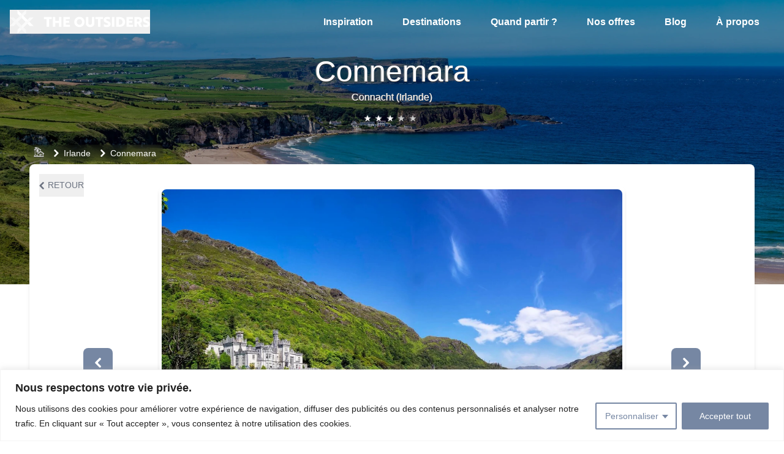

--- FILE ---
content_type: text/html;charset=UTF-8
request_url: https://www.theoutsiders.travel/inspiration/lieu/connemara/
body_size: 21237
content:
<!DOCTYPE html><html lang="fr"><head><meta charset="utf-8"><meta http-equiv="x-ua-compatible" content="ie=edge"><meta name="viewport" content="width=device-width, initial-scale=1, shrink-to-fit=no"><meta name="generator" content="Gatsby 5.15.0"><meta name="theme-color" content="#7687A3"><meta name="description" content="Découvrez Connemara ainsi que notre sélection de lieux et d’expériences insolites à découvrir pendant votre voyage en Irlande." data-gatsby-head="true"><meta property="og:title" content="Visiter Connemara - Préparez son voyage en Irlande" data-gatsby-head="true"><meta property="og:description" content="Découvrez Connemara ainsi que notre sélection de lieux et d’expériences insolites à découvrir pendant votre voyage en Irlande." data-gatsby-head="true"><meta property="og:type" content="website" data-gatsby-head="true"><meta name="og:image" content="https://my-make-bucket.s3.eu-north-1.amazonaws.com/Photos/zsuxb48ohi9fik31fz1w.webp" data-gatsby-head="true"><meta name="twitter:card" content="summary" data-gatsby-head="true"><meta name="twitter:creator" content="Thibaud &amp; Arnaud Donzier" data-gatsby-head="true"><meta name="twitter:title" content="Visiter Connemara - Préparez son voyage en Irlande" data-gatsby-head="true"><meta name="twitter:description" content="Découvrez Connemara ainsi que notre sélection de lieux et d’expériences insolites à découvrir pendant votre voyage en Irlande." data-gatsby-head="true"><meta name="p:domain_verify" data-gatsby-head="true"><meta name="tradetracker-site-verification" content="620e95e56d361a4db24f45903cfeafa0d2f03d77" data-gatsby-head="true"><link data-identity="gatsby-global-css" href="/styles.5bbcf9ba0f57d48f8d6d.css" rel="stylesheet" type="text/css"><link rel="sitemap" type="application/xml" href="/sitemap-index.xml"><link rel="icon" href="/favicon-32x32.png?v=c0f293bc14cdef841d1b681842dbee41" type="image/png"><link rel="manifest" href="/manifest.webmanifest" crossorigin="anonymous"><link rel="apple-touch-icon" sizes="48x48" href="/icons/icon-48x48.png?v=c0f293bc14cdef841d1b681842dbee41"><link rel="apple-touch-icon" sizes="72x72" href="/icons/icon-72x72.png?v=c0f293bc14cdef841d1b681842dbee41"><link rel="apple-touch-icon" sizes="96x96" href="/icons/icon-96x96.png?v=c0f293bc14cdef841d1b681842dbee41"><link rel="apple-touch-icon" sizes="144x144" href="/icons/icon-144x144.png?v=c0f293bc14cdef841d1b681842dbee41"><link rel="apple-touch-icon" sizes="192x192" href="/icons/icon-192x192.png?v=c0f293bc14cdef841d1b681842dbee41"><link rel="apple-touch-icon" sizes="256x256" href="/icons/icon-256x256.png?v=c0f293bc14cdef841d1b681842dbee41"><link rel="apple-touch-icon" sizes="384x384" href="/icons/icon-384x384.png?v=c0f293bc14cdef841d1b681842dbee41"><link rel="apple-touch-icon" sizes="512x512" href="/icons/icon-512x512.png?v=c0f293bc14cdef841d1b681842dbee41"><link rel="preconnect" href="https://www.googletagmanager.com"><link rel="dns-prefetch" href="https://www.googletagmanager.com"><link rel="stylesheet" href="https://unpkg.com/leaflet@1.9.3/dist/leaflet.css" integrity="sha256-kLaT2GOSpHechhsozzB+flnD+zUyjE2LlfWPgU04xyI=" crossorigin=""><link href="https://fonts.googleapis.com/css?family=Source+Sans+Pro:100,200,300,400,500,600,700&amp;display=swap" rel="stylesheet" media="print" id="google-fonts"><title data-gatsby-head="true">Visiter Connemara - Préparez son voyage en Irlande</title><link rel="canonical" href="https://www.theoutsiders.travel/inspiration/lieu/connemara/" data-gatsby-head="true"><script type="application/ld+json" data-gatsby-head="true">[{"@context":"http://schema.org","@type":"Article","mainEntityOfPage":{"@type":"WebPage"},"headline":"Découvrez Connemara ainsi que notre sélection de lieux et d’expériences insolites à découvrir pendant votre voyage en Irlande.","image":["https://my-make-bucket.s3.eu-north-1.amazonaws.com/Photos/zsuxb48ohi9fik31fz1w.webp"],"dateModified":"2025-12-15T07:39:59.076Z","datePublished":"2025-12-15T07:39:59.076Z","author":[{"@type":"Person","name":"Thibaud Donzier"},{"@type":"Person","name":"Arnaud Donzier"}],"publisher":[{"@type":"Organization","name":"The Outsiders","logo":{"@type":"ImageObject","url":"https://www.theoutsiders.travel/logo.svg"}}]},{"@context":"http://schema.org","@type":"TouristAttraction","name":"Connemara","description":"Découvrez Connemara ainsi que notre sélection de lieux et d’expériences insolites à découvrir pendant votre voyage en Irlande.","image":["https://my-make-bucket.s3.eu-north-1.amazonaws.com/Photos/zsuxb48ohi9fik31fz1w.webp"],"address":{"@type":"PostalAddress","addressLocality":"Connemara","addressRegion":"Connacht","addressCountry":"Irlande"},"geo":{"@type":"GeoCoordinates"}},{"@context":"https://schema.org","@type":"BreadcrumbList","itemListElement":[{"@type":"ListItem","position":0,"name":"Accueil","item":"https://www.theoutsiders.travel/"},{"@type":"ListItem","position":1,"name":"Irlande","item":"https://www.theoutsiders.travel/destinations/irlande"},{"@type":"ListItem","position":2,"name":"Connemara","item":"https://www.theoutsiders.travel/inspiration/lieu/connemara"}]}]</script><div></div><style id="nprogress-styles">
    #nprogress {
     pointer-events: none;
    }
    #nprogress .bar {
      background: tomato;
      position: fixed;
      z-index: 1031;
      top: 0;
      left: 0;
      width: 100%;
      height: 2px;
    }
    #nprogress .peg {
      display: block;
      position: absolute;
      right: 0px;
      width: 100px;
      height: 100%;
      box-shadow: 0 0 10px tomato, 0 0 5px tomato;
      opacity: 1.0;
      -webkit-transform: rotate(3deg) translate(0px, -4px);
      -ms-transform: rotate(3deg) translate(0px, -4px);
      transform: rotate(3deg) translate(0px, -4px);
    }
    #nprogress .spinner {
      display: block;
      position: fixed;
      z-index: 1031;
      top: 15px;
      right: 15px;
    }
    #nprogress .spinner-icon {
      width: 18px;
      height: 18px;
      box-sizing: border-box;
      border: solid 2px transparent;
      border-top-color: tomato;
      border-left-color: tomato;
      border-radius: 50%;
      -webkit-animation: nprogress-spinner 400ms linear infinite;
      animation: nprogress-spinner 400ms linear infinite;
    }
    .nprogress-custom-parent {
      overflow: hidden;
      position: relative;
    }
    .nprogress-custom-parent #nprogress .spinner,
    .nprogress-custom-parent #nprogress .bar {
      position: absolute;
    }
    @-webkit-keyframes nprogress-spinner {
      0% {
        -webkit-transform: rotate(0deg);
      }
      100% {
        -webkit-transform: rotate(360deg);
      }
    }
    @keyframes nprogress-spinner {
      0% {
        transform: rotate(0deg);
      }
      100% {
        transform: rotate(360deg);
      }
    }
  </style><div></div><style data-styled="active" data-styled-version="5.3.5"></style><style id="cky-style">.cky-hide{display:none}.cky-btn-revisit-wrapper{display:flex;align-items:center;justify-content:center;background:#0056a7;width:45px;height:45px;border-radius:50%;position:fixed;z-index:999999;cursor:pointer}.cky-revisit-bottom-left{bottom:15px;left:15px}.cky-revisit-bottom-right{bottom:15px;right:15px}.cky-btn-revisit-wrapper .cky-btn-revisit{display:flex;align-items:center;justify-content:center;background:none;border:none;cursor:pointer;position:relative;margin:0;padding:0}.cky-btn-revisit-wrapper .cky-btn-revisit img{max-width:fit-content;margin:0;height:30px;width:30px}.cky-revisit-bottom-left:hover::before{content:attr(data-tooltip);position:absolute;background:#4e4b66;color:#fff;left:calc(100% + 7px);font-size:12px;line-height:16px;width:max-content;padding:4px 8px;border-radius:4px}.cky-revisit-bottom-left:hover::after{position:absolute;content:"";border:5px solid #fff0;left:calc(100% + 2px);border-left-width:0;border-right-color:#4e4b66}.cky-revisit-bottom-right:hover::before{content:attr(data-tooltip);position:absolute;background:#4e4b66;color:#fff;right:calc(100% + 7px);font-size:12px;line-height:16px;width:max-content;padding:4px 8px;border-radius:4px}.cky-revisit-bottom-right:hover::after{position:absolute;content:"";border:5px solid #fff0;right:calc(100% + 2px);border-right-width:0;border-left-color:#4e4b66}.cky-revisit-hide{display:none}.cky-consent-container{position:fixed;width:100%;box-sizing:border-box;z-index:9999999}.cky-classic-bottom{bottom:0;left:0}.cky-classic-top{top:0;left:0}.cky-consent-container .cky-consent-bar{background:#fff;border:1px solid;padding:16.5px 24px;box-shadow:0 -1px 10px 0 #acabab4d}.cky-consent-bar .cky-banner-btn-close{position:absolute;right:9px;top:5px;background:none;border:none;cursor:pointer;padding:0;margin:0;height:24px;width:24px;min-height:0;line-height:0;text-shadow:none;box-shadow:none}.cky-consent-bar .cky-banner-btn-close img{width:9px;height:9px;margin:0}.cky-custom-brand-logo-wrapper .cky-custom-brand-logo{width:100px;height:auto;margin:0 0 10px 0}.cky-notice .cky-title{color:#212121;font-weight:700;font-size:18px;line-height:24px;margin:0 0 10px 0;overflow-wrap:break-word}.cky-notice-group{display:flex;justify-content:space-between;align-items:center}.cky-notice-des *,.cky-dma-content-wrapper *{font-size:14px}.cky-notice-des{color:#212121;font-size:14px;line-height:24px;font-weight:400}.cky-notice-des img{min-height:25px;min-width:25px}.cky-consent-bar .cky-notice-des p{color:inherit;margin-top:0;word-break:break-word}.cky-notice-des p:last-child,.cky-preference-content-wrapper p:last-child{margin-bottom:0}.cky-notice-des a.cky-policy,.cky-notice-des button.cky-policy,.cky-notice-des a.cky-link-default,.cky-dma-content-wrapper a.cky-policy,.cky-dma-content-wrapper button.cky-policy{font-size:14px;color:#1863dc;white-space:nowrap;cursor:pointer;background:#fff0}.cky-notice-des a.cky-policy,.cky-notice-des button.cky-policy,.cky-dma-content-wrapper a.cky-policy,.cky-dma-content-wrapper button.cky-policy{text-decoration:underline;border:1px solid}.cky-notice-des a.cky-link-default{text-decoration:underline}.cky-notice-des button.cky-policy,.cky-dma-content-wrapper button.cky-policy{padding:0}.cky-notice-des a.cky-policy:focus-visible,.cky-consent-bar .cky-banner-btn-close:focus-visible,.cky-dma-content-wrapper a.cky-policy:focus-visible,.cky-dma-content-wrapper button.cky-policy:focus-visible,.cky-notice-des button.cky-policy:focus-visible,.cky-category-direct-switch input[type="checkbox"]:focus-visible,.cky-preference-content-wrapper .cky-show-desc-btn:focus-visible,.cky-accordion-header .cky-accordion-btn:focus-visible,.cky-switch input[type="checkbox"]:focus-visible,.cky-footer-wrapper a:focus-visible,.cky-btn:focus-visible{outline:2px solid #1863dc;outline-offset:2px}.cky-btn:focus:not(:focus-visible),.cky-accordion-header .cky-accordion-btn:focus:not(:focus-visible),.cky-preference-content-wrapper .cky-show-desc-btn:focus:not(:focus-visible),.cky-btn-revisit-wrapper .cky-btn-revisit:focus:not(:focus-visible),.cky-preference-header .cky-btn-close:focus:not(:focus-visible),.cky-banner-btn-close:focus:not(:focus-visible){outline:0}button.cky-show-desc-btn:not(:hover):not(:active){color:#1863dc;background:#fff0}button.cky-accordion-btn:not(:hover):not(:active),button.cky-banner-btn-close:not(:hover):not(:active),button.cky-btn-close:not(:hover):not(:active),button.cky-btn-revisit:not(:hover):not(:active){background:#fff0}.cky-consent-bar button:hover,.cky-modal.cky-modal-open button:hover,.cky-consent-bar button:focus,.cky-modal.cky-modal-open button:focus{text-decoration:none}.cky-notice-btn-wrapper{display:flex;justify-content:center;align-items:center;margin-left:15px}.cky-notice-btn-wrapper .cky-btn{text-shadow:none;box-shadow:none}.cky-btn{font-size:14px;font-family:inherit;line-height:24px;padding:8px 27px;font-weight:500;margin:0 8px 0 0;border-radius:2px;white-space:nowrap;cursor:pointer;text-align:center;text-transform:none;min-height:0}.cky-btn:hover{opacity:.8}.cky-btn-customize{color:#1863dc;background:#fff0;border:2px solid;border-color:#1863dc;padding:8px 28px 8px 14px;position:relative}.cky-btn-reject{color:#1863dc;background:#fff0;border:2px solid #1863dc}.cky-btn-accept{background:#1863dc;color:#fff;border:2px solid #1863dc}.cky-consent-bar .cky-btn-customize::after{position:absolute;content:"";display:inline-block;top:18px;right:12px;border-left:5px solid #fff0;border-right:5px solid #fff0;border-top:6px solid;border-top-color:inherit}.cky-consent-container.cky-consent-bar-expand .cky-btn-customize::after{transform:rotate(-180deg)}.cky-btn:last-child{margin-right:0}@media (max-width:576px){.cky-consent-container{max-height:100vh}}@media (max-width:768px){.cky-notice-group{display:block}.cky-notice-btn-wrapper{margin:0}.cky-notice-btn-wrapper{flex-wrap:wrap}.cky-notice-btn-wrapper .cky-btn{flex:auto;max-width:100%;margin-top:10px;white-space:unset}}@media (max-width:576px){.cky-btn-accept{order:1;width:100%}.cky-btn-customize{order:2}.cky-btn-reject{order:3;margin-right:0}.cky-consent-container.cky-consent-bar-expand .cky-consent-bar{display:none}.cky-consent-container .cky-consent-bar{padding:16.5px 0}.cky-custom-brand-logo-wrapper .cky-custom-brand-logo,.cky-notice .cky-title,.cky-notice-des,.cky-notice-btn-wrapper,.cky-category-direct-preview-wrapper{padding:0 24px}.cky-notice-des{max-height:40vh;overflow-y:scroll}}@media (max-width:576px) and (max-height:425px){.cky-notice-des{max-height:unset;overflow-y:unset}.cky-consent-container{max-height:100vh;overflow-y:scroll}}@media (max-width:352px){.cky-notice .cky-title{font-size:16px}.cky-notice-des *{font-size:12px}.cky-notice-des,.cky-btn,.cky-notice-des a.cky-policy,.cky-notice-des a.cky-link-default{font-size:12px}}.cky-preference-wrapper{display:none}.cky-consent-container.cky-classic-bottom.cky-consent-bar-expand{animation:cky-classic-expand 1s}.cky-consent-container.cky-classic-bottom.cky-consent-bar-expand .cky-preference-wrapper{display:block}@keyframes cky-classic-expand{0%{transform:translateY(50%)}100%{transform:translateY(0%)}}.cky-consent-container.cky-classic-top .cky-preference-wrapper{animation:cky-classic-top-expand 1s}.cky-consent-container.cky-classic-top.cky-consent-bar-expand .cky-preference-wrapper{display:block}@keyframes cky-classic-top-expand{0%{opacity:0;transform:translateY(-50%)}50%{opacity:0}100%{opacity:1;transform:translateY(0%)}}.cky-preference{padding:0 24px;color:#212121;overflow-y:scroll;max-height:48vh}.cky-preference-center,.cky-preference,.cky-preference-header,.cky-footer-wrapper{background-color:inherit}.cky-preference-center,.cky-preference,.cky-preference-body-wrapper,.cky-accordion-wrapper{color:inherit}.cky-preference-header .cky-btn-close{cursor:pointer;vertical-align:middle;padding:0;margin:0;display:none;background:none;border:none;height:24px;width:24px;min-height:0;line-height:0;box-shadow:none;text-shadow:none}.cky-preference-header .cky-btn-close img{margin:0;height:10px;width:10px}.cky-preference-header{margin:16px 0 0 0;display:flex;align-items:center;justify-content:space-between}.cky-preference-header .cky-preference-title{font-size:18px;font-weight:700;line-height:24px;word-break:break-word}.cky-preference-content-wrapper *{font-size:14px}.cky-preference-content-wrapper{font-size:14px;line-height:24px;font-weight:400;padding:12px 0;word-wrap:break-word}.cky-preference-content-wrapper img{min-height:25px;min-width:25px}.cky-preference-content-wrapper .cky-show-desc-btn{font-size:14px;font-family:inherit;color:#1863dc;text-decoration:none;line-height:24px;padding:0;margin:0;white-space:nowrap;cursor:pointer;background:#fff0;border-color:#fff0;text-transform:none;min-height:0;text-shadow:none;box-shadow:none}.cky-preference-body-wrapper .cky-preference-content-wrapper p{color:inherit;margin-top:0}.cky-accordion-wrapper{margin-bottom:10px}.cky-accordion{border-bottom:1px solid}.cky-accordion:last-child{border-bottom:none}.cky-accordion .cky-accordion-item{display:flex;margin-top:10px}.cky-accordion .cky-accordion-body{display:none}.cky-accordion.cky-accordion-active .cky-accordion-body{display:block;padding:0 22px;margin-bottom:16px}.cky-accordion-header-wrapper{cursor:pointer;width:100%}.cky-accordion-item .cky-accordion-header{display:flex;justify-content:space-between;align-items:center}.cky-accordion-header .cky-accordion-btn{font-size:16px;font-family:inherit;color:#212121;line-height:24px;background:none;border:none;font-weight:700;padding:0;margin:0;cursor:pointer;text-transform:none;min-height:0;text-shadow:none;box-shadow:none}.cky-accordion-header .cky-always-active{color:green;font-weight:600;line-height:24px;font-size:14px}.cky-accordion-header-des *{font-size:14px}.cky-accordion-header-des{color:#212121;font-size:14px;line-height:24px;margin:10px 0 16px 0}.cky-accordion-header-wrapper .cky-accordion-header-des p{color:inherit;margin-top:0}.cky-accordion-chevron{margin-right:22px;position:relative;cursor:pointer}.cky-accordion-chevron-hide{display:none}.cky-accordion .cky-accordion-chevron i::before{content:"";position:absolute;border-right:1.4px solid;border-bottom:1.4px solid;border-color:inherit;height:6px;width:6px;-webkit-transform:rotate(-45deg);-moz-transform:rotate(-45deg);-ms-transform:rotate(-45deg);-o-transform:rotate(-45deg);transform:rotate(-45deg);transition:all 0.2s ease-in-out;top:8px}.cky-accordion.cky-accordion-active .cky-accordion-chevron i::before{-webkit-transform:rotate(45deg);-moz-transform:rotate(45deg);-ms-transform:rotate(45deg);-o-transform:rotate(45deg);transform:rotate(45deg)}.cky-audit-table{background:#f4f4f4;border-radius:6px}.cky-audit-table .cky-empty-cookies-text{color:inherit;font-size:12px;line-height:24px;margin:0;padding:10px;word-break:break-word}.cky-audit-table .cky-cookie-des-table{font-size:12px;line-height:24px;font-weight:400;padding:15px 10px;border-bottom:1px solid;border-bottom-color:inherit;margin:0}.cky-audit-table .cky-cookie-des-table:last-child{border-bottom:none}.cky-audit-table .cky-cookie-des-table li{list-style-type:none;display:flex;padding:3px 0}.cky-audit-table .cky-cookie-des-table li:first-child{padding-top:0}.cky-cookie-des-table li div:first-child{width:100px;font-weight:600;word-break:break-word;word-wrap:break-word}.cky-cookie-des-table li div:last-child{flex:1;word-break:break-word;word-wrap:break-word;margin-left:8px}.cky-cookie-des-table li div:last-child p{color:inherit;margin-top:0}.cky-cookie-des-table li div:last-child p:last-child{margin-bottom:0}.cky-prefrence-btn-wrapper{display:flex;align-items:center;justify-content:flex-end;padding:18px 24px;border-top:1px solid}.cky-prefrence-btn-wrapper .cky-btn{text-shadow:none;box-shadow:none}.cky-category-direct-preview-btn-wrapper .cky-btn-preferences{text-shadow:none;box-shadow:none;white-space:normal;overflow-wrap:break-word}.cky-prefrence-btn-wrapper .cky-btn-accept,.cky-prefrence-btn-wrapper .cky-btn-reject{display:none}.cky-btn-preferences{color:#1863dc;background:#fff0;border:2px solid #1863dc}.cky-footer-wrapper{position:relative}.cky-footer-shadow{display:block;width:100%;height:40px;background:linear-gradient(180deg,#fff0 0%,#ffffff 100%);position:absolute;bottom:100%}.cky-preference-center,.cky-preference,.cky-preference-body-wrapper,.cky-accordion-wrapper,.cky-accordion,.cky-footer-wrapper,.cky-prefrence-btn-wrapper{border-color:inherit}.cky-preference-body-wrapper .cky-dma-content-wrapper{font-size:14px;line-height:24px;font-weight:400;padding:4px 0 12px;word-wrap:break-word}.cky-preference-body-wrapper .cky-dma-content-wrapper p{color:inherit;word-break:break-word}.cky-preference-body-wrapper .cky-dma-content-wrapper p:first-child{margin-top:0}.cky-preference-body-wrapper .cky-dma-content-wrapper p:last-child{margin-bottom:0}.cky-preference-body-wrapper .cky-horizontal-separator{border-bottom:1px solid;border-color:inherit}@media (max-width:768px){.cky-preference{max-height:35vh}}@media (max-width:576px){.cky-consent-bar-hide{display:none}.cky-preference{max-height:100vh;padding:0}.cky-preference-body-wrapper{padding:60px 24px 200px}.cky-preference-body-wrapper-reject-hide{padding:60px 24px 165px}.cky-preference-header{position:fixed;width:100%;box-sizing:border-box;z-index:999999999;margin:0;padding:16px 24px;border-bottom:1px solid #f4f4f4}.cky-preference-header .cky-btn-close{display:block}.cky-prefrence-btn-wrapper{display:block}.cky-accordion.cky-accordion-active .cky-accordion-body{padding-right:0}.cky-prefrence-btn-wrapper .cky-btn{width:100%;margin-top:10px;margin-right:0;white-space:unset;overflow-wrap:break-word}.cky-prefrence-btn-wrapper .cky-btn:first-child{margin-top:0}.cky-accordion:last-child{padding-bottom:20px}.cky-prefrence-btn-wrapper .cky-btn-accept,.cky-prefrence-btn-wrapper .cky-btn-reject{display:block}.cky-footer-wrapper{position:fixed;bottom:0;width:100%}.cky-preference-wrapper{height:100vh;height:100dvh}.cky-remove-margin-right{margin-right:0}}@media (max-width:576px) and (max-height:425px){.cky-preference{max-height:unset;overflow-y:unset}.cky-preference-body-wrapper{padding:0 24px}.cky-preference-body-wrapper-reject-hide{padding:0 24px}.cky-preference-header{position:unset}.cky-footer-wrapper{position:unset}}@media (max-width:425px){.cky-accordion-chevron{margin-right:15px}.cky-accordion.cky-accordion-active .cky-accordion-body{padding:0 15px}}@media (max-width:352px){.cky-preference-header .cky-preference-title{font-size:16px}.cky-preference-content-wrapper *,.cky-accordion-header-des *,.cky-dma-content-wrapper *{font-size:12px}.cky-accordion-header-des,.cky-preference-content-wrapper,.cky-preference-body-wrapper .cky-dma-content-wrapper,.cky-preference-content-wrapper .cky-show-desc-btn,.cky-dma-content-wrapper a.cky-policy{font-size:12px}.cky-accordion-header .cky-accordion-btn{font-size:14px}}.cky-category-direct-preview-wrapper{display:flex;flex-wrap:wrap;align-items:center;justify-content:space-between;margin-top:16px}.cky-category-direct-preview{display:flex;flex-wrap:wrap;align-items:center;font-size:14px;font-weight:600;line-height:24px;color:#212121}.cky-category-direct-preview-section{width:100%;display:flex;justify-content:space-between;flex-wrap:wrap}.cky-category-direct-item{display:flex;margin:0 30px 10px 0;cursor:pointer}.cky-category-direct-item label{font-size:14px;font-weight:600;margin-right:10px;cursor:pointer;word-break:break-word}.cky-category-direct-switch input[type="checkbox"]{display:inline-block;position:relative;width:33px;height:18px;margin:0;background:#d0d5d2;-webkit-appearance:none;border-radius:50px;border:none;cursor:pointer;vertical-align:middle;outline:0;top:0}.cky-category-direct-switch input[type="checkbox"]:checked{background:#1863dc}.cky-category-direct-switch input[type="checkbox"]:before{position:absolute;content:"";height:15px;width:15px;left:2px;bottom:2px;margin:0;border-radius:50%;background-color:#fff;-webkit-transition:0.4s;transition:0.4s}.cky-category-direct-switch input[type="checkbox"]:checked:before{-webkit-transform:translateX(14px);-ms-transform:translateX(14px);transform:translateX(14px)}.cky-category-direct-switch input[type="checkbox"]:after{display:none}.cky-category-direct-switch .cky-category-direct-switch-enabled:checked{background:#818181}@media (max-width:576px){.cky-category-direct-preview-wrapper{display:block}.cky-category-direct-item{justify-content:space-between;width:45%;margin:0 0 10px 0}.cky-category-direct-preview-btn-wrapper .cky-btn-preferences{width:100%}}@media (max-width:352px){.cky-category-direct-preview{font-size:12px}}.cky-switch{display:flex}.cky-switch input[type="checkbox"]{position:relative;width:44px;height:24px;margin:0;background:#d0d5d2;-webkit-appearance:none;border-radius:50px;cursor:pointer;outline:0;border:none;top:0}.cky-switch input[type="checkbox"]:checked{background:#3a76d8}.cky-switch input[type="checkbox"]:before{position:absolute;content:"";height:20px;width:20px;left:2px;bottom:2px;border-radius:50%;background-color:#fff;-webkit-transition:0.4s;transition:0.4s;margin:0}.cky-switch input[type="checkbox"]:after{display:none}.cky-switch input[type="checkbox"]:checked:before{-webkit-transform:translateX(20px);-ms-transform:translateX(20px);transform:translateX(20px)}@media (max-width:425px){.cky-switch input[type="checkbox"]{width:38px;height:21px}.cky-switch input[type="checkbox"]:before{height:17px;width:17px}.cky-switch input[type="checkbox"]:checked:before{-webkit-transform:translateX(17px);-ms-transform:translateX(17px);transform:translateX(17px)}}.video-placeholder-youtube{background-size:100% 100%;background-position:center;background-repeat:no-repeat;background-color:#b2b0b059;position:relative;display:flex;align-items:center;justify-content:center;max-width:100%}.video-placeholder-text-youtube{text-align:center;align-items:center;padding:10px 16px;background-color:#000c;color:#fff;border:1px solid;border-radius:2px;cursor:pointer}.video-placeholder-normal{background-image:url(https://cdn-cookieyes.com/assets/images/cky-placeholder.svg);background-size:80px;background-position:center;background-repeat:no-repeat;background-color:#b2b0b059;position:relative;display:flex;align-items:flex-end;justify-content:center;max-width:100%}.video-placeholder-text-normal{align-items:center;padding:10px 16px;text-align:center;border:1px solid;border-radius:2px;cursor:pointer}.cky-rtl{direction:rtl;text-align:right}.cky-rtl .cky-banner-btn-close{left:9px;right:auto}.cky-rtl .cky-notice-btn-wrapper .cky-btn:last-child{margin-right:8px}.cky-rtl .cky-notice-btn-wrapper{margin-left:0;margin-right:15px}.cky-rtl .cky-prefrence-btn-wrapper .cky-btn{margin-right:8px}.cky-rtl .cky-prefrence-btn-wrapper .cky-btn:first-child{margin-right:0}.cky-rtl .cky-accordion .cky-accordion-chevron i::before{border:none;border-left:1.4px solid;border-top:1.4px solid;left:12px}.cky-rtl .cky-accordion.cky-accordion-active .cky-accordion-chevron i::before{-webkit-transform:rotate(-135deg);-moz-transform:rotate(-135deg);-ms-transform:rotate(-135deg);-o-transform:rotate(-135deg);transform:rotate(-135deg)}.cky-rtl .cky-category-direct-preview-btn-wrapper{margin-right:15px;margin-left:0}.cky-rtl .cky-category-direct-item label{margin-right:0;margin-left:10px}.cky-rtl .cky-category-direct-preview-section .cky-category-direct-item:first-child{margin:0 0 10px 0}@media (max-width:992px){.cky-rtl .cky-category-direct-preview-btn-wrapper{margin-right:0}}@media (max-width:768px){.cky-rtl .cky-notice-btn-wrapper{margin-right:0}.cky-rtl .cky-notice-btn-wrapper .cky-btn:first-child{margin-right:0}}@media (max-width:576px){.cky-rtl .cky-prefrence-btn-wrapper .cky-btn{margin-right:0}.cky-rtl .cky-notice-btn-wrapper .cky-btn{margin-right:0}.cky-rtl .cky-notice-btn-wrapper .cky-btn:last-child{margin-right:0}.cky-rtl .cky-notice-btn-wrapper .cky-btn-reject{margin-right:8px}.cky-rtl .cky-accordion.cky-accordion-active .cky-accordion-body{padding:0 22px 0 0}}@media (max-width:425px){.cky-rtl .cky-accordion.cky-accordion-active .cky-accordion-body{padding:0 15px 0 0}} </style></head><body><div class="cky-consent-container cky-classic-bottom" aria-label="Nous respectons votre vie privée." role="region" tabindex="-1"><div class="cky-consent-bar" data-cky-tag="notice" style="border-color: #f4f4f4; background-color: #FFFFFF;"><div class="cky-notice"><p class="cky-title" aria-level="2" data-cky-tag="title" role="heading" style="color: #212121;">Nous respectons votre vie privée.</p><div class="cky-notice-group"><div class="cky-notice-des" data-cky-tag="description" style="color: #212121;"><p>Nous utilisons des cookies pour améliorer votre expérience de navigation, diffuser des publicités ou des contenus personnalisés et analyser notre trafic. En cliquant sur « Tout accepter », vous consentez à notre utilisation des cookies.</p></div><div class="cky-notice-btn-wrapper" data-cky-tag="notice-buttons"><button class="cky-btn cky-btn-customize cky-remove-margin-right" aria-label="Personnaliser" aria-haspopup="true" aria-controls="ckyPreferenceCenter" data-cky-tag="settings-button" style="color: rgb(118, 135, 163); border-color: rgb(118, 135, 163); background-color: transparent;" aria-expanded="false">Personnaliser</button>  <button class="cky-btn cky-btn-accept" aria-label="Accepter tout" data-cky-tag="accept-button" style="color: #FFFFFF; border-color: rgb(118, 135, 163); background-color: rgb(118, 135, 163);">Accepter tout</button></div></div></div></div><div class="cky-preference-wrapper" data-cky-tag="detail" style="color: #212121; border-color: #F4F4F4; background-color: #FFFFFF;"><div class="cky-preference-center"><div class="cky-preference"><div class="cky-preference-header"><span class="cky-preference-title" aria-level="2" data-cky-tag="detail-title" role="heading" style="color: #212121;">Personnaliser les préférences en matière de consentement</span> <button aria-label="Fermer" class="cky-btn-close" data-cky-tag="detail-close"><img alt="" src="https://cdn-cookieyes.com/assets/images/close.svg"></button></div><div class="cky-preference-body-wrapper"><div class="cky-preference-content-wrapper" data-cky-tag="detail-description" style="color: #212121;"><p>Nous utilisons des cookies pour vous aider à naviguer efficacement et à exécuter certaines fonctionnalités. Vous trouverez des informations détaillées sur tous les cookies sous chaque catégorie de consentement ci-dessous.</p><p>Les cookies qui sont catégorisés comme « nécessaires » sont stockés sur votre navigateur car ils sont essentiels pour permettre les fonctionnalités de base du site. ...&nbsp;<button class="cky-show-desc-btn" data-cky-tag="show-desc-button" aria-label="Afficher plus">Afficher plus</button></p></div><div class="cky-horizontal-separator"></div><div class="cky-accordion-wrapper" data-cky-tag="detail-categories"><div class="cky-accordion" id="ckyDetailCategorynecessary"><div class="cky-accordion-item"><div class="cky-accordion-chevron"><i class="cky-chevron-right"></i></div><div class="cky-accordion-header-wrapper"><div class="cky-accordion-header"><button class="cky-accordion-btn" aria-expanded="false" aria-controls="ckyDetailCategorynecessaryBody" aria-label="Nécessaire" data-cky-tag="detail-category-title" style="color: #212121;">Nécessaire</button><span class="cky-always-active" data-cky-tag="always-active">Toujours actif</span></div><div class="cky-accordion-header-des" data-cky-tag="detail-category-description" style="color: #212121;"><p>Les cookies nécessaires sont cruciaux pour les fonctions de base du site Web et celui-ci ne fonctionnera pas comme prévu sans eux.Ces cookies ne stockent aucune donnée personnellement identifiable.</p></div></div></div><div class="cky-accordion-body" id="ckyDetailCategorynecessaryBody"><div class="cky-audit-table" data-cky-tag="audit-table" style="color: #212121; border-color: #ebebeb; background-color: #f4f4f4;"><ul class="cky-cookie-des-table"><li><div>Cookie</div><div>AWSALBCORS</div></li><li><div>durée</div><div>7 jour</div></li><li><div>la description</div><div>Amazon web Services utilise ce témoin pour l’équilibrage des charges.</div></li></ul><ul class="cky-cookie-des-table"><li><div>Cookie</div><div>wpEmojiSettingsSupports</div></li><li><div>durée</div><div>session</div></li><li><div>la description</div><div>WordPress sets this cookie when a user interacts with emojis on a WordPress site.  It helps determine if the user's browser can display emojis properly.</div></li></ul><ul class="cky-cookie-des-table"><li><div>Cookie</div><div>__Host-airtable-session</div></li><li><div>durée</div><div>1 an</div></li><li><div>la description</div><div>This cookie is used to enable us to integrate the services of Airtable.</div></li></ul><ul class="cky-cookie-des-table"><li><div>Cookie</div><div>__Host-airtable-session.sig</div></li><li><div>durée</div><div>1 an</div></li><li><div>la description</div><div>This cookie is used to enable us to integrate the services of Airtable.</div></li></ul><ul class="cky-cookie-des-table"><li><div>Cookie</div><div>__cf_bm</div></li><li><div>durée</div><div>1 heure</div></li><li><div>la description</div><div>Cloudflare a placé ce témoin pour prendre en charge la gestion des robots Cloudflare.</div></li></ul></div></div></div><div class="cky-accordion" id="ckyDetailCategoryfunctional"><div class="cky-accordion-item"><div class="cky-accordion-chevron"><i class="cky-chevron-right"></i></div><div class="cky-accordion-header-wrapper"><div class="cky-accordion-header"><button class="cky-accordion-btn" aria-expanded="false" aria-controls="ckyDetailCategoryfunctionalBody" aria-label="Fonctionnelle" data-cky-tag="detail-category-title" style="color: #212121;">Fonctionnelle</button><div class="cky-switch" data-cky-tag="detail-category-toggle"><input type="checkbox" id="ckySwitchfunctional" aria-label="Activer Fonctionnelle" autocomplete="off" style="background-color: rgb(208, 213, 210);"></div></div><div class="cky-accordion-header-des" data-cky-tag="detail-category-description" style="color: #212121;"><p>Les cookies fonctionnels permettent d'exécuter certaines fonctionnalités telles que le partage du contenu du site Web sur des plateformes de médias sociaux, la collecte de commentaires et d'autres fonctionnalités tierces.</p></div></div></div><div class="cky-accordion-body" id="ckyDetailCategoryfunctionalBody"><div class="cky-audit-table" data-cky-tag="audit-table" style="color: #212121; border-color: #ebebeb; background-color: #f4f4f4;"><ul class="cky-cookie-des-table"><li><div>Cookie</div><div>sib_cuid</div></li><li><div>durée</div><div>6 mois</div></li><li><div>la description</div><div>SendinBlue sets this cookie to store unique visits.</div></li></ul><ul class="cky-cookie-des-table"><li><div>Cookie</div><div>axeptio_cookies</div></li><li><div>durée</div><div>1 an</div></li><li><div>la description</div><div>Axeptio sets this cookie to remember cookie consent choices.</div></li></ul><ul class="cky-cookie-des-table"><li><div>Cookie</div><div>axeptio_authorized_vendors</div></li><li><div>durée</div><div>1 an</div></li><li><div>la description</div><div>Axeptio sets this cookie to remember which providers you have given your consent to.</div></li></ul><ul class="cky-cookie-des-table"><li><div>Cookie</div><div>axeptio_all_vendors</div></li><li><div>durée</div><div>1 an</div></li><li><div>la description</div><div>Axeptio sets this cookie to the list of providers.</div></li></ul><ul class="cky-cookie-des-table"><li><div>Cookie</div><div>yt-remote-device-id</div></li><li><div>durée</div><div>jamais</div></li><li><div>la description</div><div>YouTube utilise ce témoin pour enregistrer les préférences de l’utilisateur en matière de vidéo lorsque des vidéos YouTube sont intégrées.</div></li></ul><ul class="cky-cookie-des-table"><li><div>Cookie</div><div>ytidb::LAST_RESULT_ENTRY_KEY</div></li><li><div>durée</div><div>jamais</div></li><li><div>la description</div><div>The cookie ytidb::LAST_RESULT_ENTRY_KEY is used by YouTube to store the last search result entry that was clicked by the user. This information is used to improve the user experience by providing more relevant search results in the future.</div></li></ul><ul class="cky-cookie-des-table"><li><div>Cookie</div><div>yt-player-headers-readable</div></li><li><div>durée</div><div>jamais</div></li><li><div>la description</div><div>The yt-player-headers-readable cookie is used by YouTube to store user preferences related to video playback and interface, enhancing the user's viewing experience.</div></li></ul><ul class="cky-cookie-des-table"><li><div>Cookie</div><div>yt-remote-connected-devices</div></li><li><div>durée</div><div>jamais</div></li><li><div>la description</div><div>YouTube utilise ce témoin pour enregistrer les préférences de l’utilisateur en matière de vidéo lorsque des vidéos YouTube sont intégrées.</div></li></ul><ul class="cky-cookie-des-table"><li><div>Cookie</div><div>yt-remote-session-app</div></li><li><div>durée</div><div>session</div></li><li><div>la description</div><div>The yt-remote-session-app cookie is used by YouTube to store user preferences and information about the interface of the embedded YouTube video player.</div></li></ul><ul class="cky-cookie-des-table"><li><div>Cookie</div><div>yt-remote-cast-installed</div></li><li><div>durée</div><div>session</div></li><li><div>la description</div><div>The yt-remote-cast-installed cookie is used to store the user's video player preferences using embedded YouTube video.</div></li></ul><ul class="cky-cookie-des-table"><li><div>Cookie</div><div>yt-remote-session-name</div></li><li><div>durée</div><div>session</div></li><li><div>la description</div><div>The yt-remote-session-name cookie is used by YouTube to store the user's video player preferences using embedded YouTube video.</div></li></ul><ul class="cky-cookie-des-table"><li><div>Cookie</div><div>yt-remote-cast-available</div></li><li><div>durée</div><div>session</div></li><li><div>la description</div><div>The yt-remote-cast-available cookie is used to store the user's preferences regarding whether casting is available on their YouTube video player.</div></li></ul><ul class="cky-cookie-des-table"><li><div>Cookie</div><div>yt-remote-fast-check-period</div></li><li><div>durée</div><div>session</div></li><li><div>la description</div><div>The yt-remote-fast-check-period cookie is used by YouTube to store the user's video player preferences for embedded YouTube videos.</div></li></ul><ul class="cky-cookie-des-table"><li><div>Cookie</div><div>yt-player-bandwidth</div></li><li><div>durée</div><div>jamais</div></li><li><div>la description</div><div>The yt-player-bandwidth cookie is used to store the user's video player preferences and settings, particularly related to bandwidth and streaming quality on YouTube.</div></li></ul></div></div></div><div class="cky-accordion" id="ckyDetailCategoryanalytics"><div class="cky-accordion-item"><div class="cky-accordion-chevron"><i class="cky-chevron-right"></i></div><div class="cky-accordion-header-wrapper"><div class="cky-accordion-header"><button class="cky-accordion-btn" aria-expanded="false" aria-controls="ckyDetailCategoryanalyticsBody" aria-label="Analytique" data-cky-tag="detail-category-title" style="color: #212121;">Analytique</button><div class="cky-switch" data-cky-tag="detail-category-toggle"><input type="checkbox" id="ckySwitchanalytics" aria-label="Activer Analytique" autocomplete="off" style="background-color: rgb(208, 213, 210);"></div></div><div class="cky-accordion-header-des" data-cky-tag="detail-category-description" style="color: #212121;"><p>Les cookies analytiques sont utilisés pour comprendre comment les visiteurs interagissent avec le site Web. Ces cookies aident à fournir des informations sur le nombre de visiteurs, le taux de rebond, la source de trafic, etc.</p></div></div></div><div class="cky-accordion-body" id="ckyDetailCategoryanalyticsBody"><div class="cky-audit-table" data-cky-tag="audit-table" style="color: #212121; border-color: #ebebeb; background-color: #f4f4f4;"><ul class="cky-cookie-des-table"><li><div>Cookie</div><div>_gcl_au</div></li><li><div>durée</div><div>3 mois</div></li><li><div>la description</div><div>Google Tag Manager place le témoin pour expérimenter l’efficacité publicitaire des sites web utilisant leurs services.</div></li></ul><ul class="cky-cookie-des-table"><li><div>Cookie</div><div>_ga</div></li><li><div>durée</div><div>1 an 1 mois 4 jour</div></li><li><div>la description</div><div>Google Analytics utilise ce témoin pour calculer les données relatives aux visiteurs, aux sessions et aux campagnes et suivre l’utilisation du site pour le rapport d’analyse du site. Le témoin stocke les informations de manière anonyme et attribue un numéro généré de manière aléatoire pour reconnaître les visiteurs uniques.</div></li></ul><ul class="cky-cookie-des-table"><li><div>Cookie</div><div>_gid</div></li><li><div>durée</div><div>1 jour</div></li><li><div>la description</div><div>Google Analytics utilise ce témoin pour stocker des informations sur la façon dont les visiteurs utilisent un site Internet tout en créant un rapport d’analyse des performances du site. Certaines des données collectées comprennent le nombre de visiteurs, leur source et les pages qu’ils visitent de manière anonyme.</div></li></ul><ul class="cky-cookie-des-table"><li><div>Cookie</div><div>CLID</div></li><li><div>durée</div><div>1 an</div></li><li><div>la description</div><div>Microsoft Clarity définit ce cookie pour stocker des informations sur la façon dont les visiteurs interagissent avec le site internet. Ce cookie permet de fournir un rapport d'analyse. La collecte de données comprend le nombre de visiteurs, l'endroit où ils visitent le site internet et les pages visitées.</div></li></ul><ul class="cky-cookie-des-table"><li><div>Cookie</div><div>_gat_UA-*</div></li><li><div>durée</div><div>1 minute</div></li><li><div>la description</div><div>Google Analytics sets this cookie for user behaviour tracking.
</div></li></ul><ul class="cky-cookie-des-table"><li><div>Cookie</div><div>_fbp</div></li><li><div>durée</div><div>3 mois</div></li><li><div>la description</div><div>Facebook définit ce témoin pour afficher des publicités lorsque vous êtes sur Facebook ou sur une plateforme numérique alimentée par la publicité de Facebook après avoir visité le site Internet.</div></li></ul><ul class="cky-cookie-des-table"><li><div>Cookie</div><div>_ga_*</div></li><li><div>durée</div><div>1 an 1 mois 4 jour</div></li><li><div>la description</div><div>Google Analytics sets this cookie to store and count page views.</div></li></ul><ul class="cky-cookie-des-table"><li><div>Cookie</div><div>_clck</div></li><li><div>durée</div><div>1 an</div></li><li><div>la description</div><div>Microsoft Clarity définit ce cookie pour conserver l'identification de l'utilisateur Clarity du navigateur et les paramètres exclusifs à ce site internet. Cela garantit que les actions effectuées lors de visites ultérieures du même site internet seront liées au même identifiant utilisateur.</div></li></ul><ul class="cky-cookie-des-table"><li><div>Cookie</div><div>_clsk</div></li><li><div>durée</div><div>1 jour</div></li><li><div>la description</div><div>Microsoft Clarity définit ce cookie pour stocker et consolider les pages vues par un utilisateur dans un seul enregistrement de session.</div></li></ul><ul class="cky-cookie-des-table"><li><div>Cookie</div><div>MR</div></li><li><div>durée</div><div>7 jour</div></li><li><div>la description</div><div>This cookie, set by Bing, is used to collect user information for analytics purposes.</div></li></ul><ul class="cky-cookie-des-table"><li><div>Cookie</div><div>SM</div></li><li><div>durée</div><div>session</div></li><li><div>la description</div><div>Le cookie Microsoft Clarity définit ce cookie pour synchroniser le MUID entre les domaines Microsoft.</div></li></ul></div></div></div><div class="cky-accordion" id="ckyDetailCategoryperformance"><div class="cky-accordion-item"><div class="cky-accordion-chevron"><i class="cky-chevron-right"></i></div><div class="cky-accordion-header-wrapper"><div class="cky-accordion-header"><button class="cky-accordion-btn" aria-expanded="false" aria-controls="ckyDetailCategoryperformanceBody" aria-label="Performance" data-cky-tag="detail-category-title" style="color: #212121;">Performance</button><div class="cky-switch" data-cky-tag="detail-category-toggle"><input type="checkbox" id="ckySwitchperformance" aria-label="Activer Performance" autocomplete="off" style="background-color: rgb(208, 213, 210);"></div></div><div class="cky-accordion-header-des" data-cky-tag="detail-category-description" style="color: #212121;"><p>Les cookies de performance sont utilisés pour comprendre et analyser les indices de performance clés du site Web, ce qui permet de fournir une meilleure expérience utilisateur aux visiteurs.</p></div></div></div><div class="cky-accordion-body" id="ckyDetailCategoryperformanceBody"><div class="cky-audit-table" data-cky-tag="audit-table" style="color: #212121; border-color: #ebebeb; background-color: #f4f4f4;"><ul class="cky-cookie-des-table"><li><div>Cookie</div><div>_gat</div></li><li><div>durée</div><div>1 minute</div></li><li><div>la description</div><div>Google Universal Analytics utilise ce témoin pour limiter le nombre de requêtes et donc la collecte de données sur les sites à fort trafic.</div></li></ul><ul class="cky-cookie-des-table"><li><div>Cookie</div><div>SRM_B</div></li><li><div>durée</div><div>1 an 24 jour</div></li><li><div>la description</div><div>Utilisé par Microsoft Advertising comme un identifiant unique pour les visiteurs.</div></li></ul><ul class="cky-cookie-des-table"><li><div>Cookie</div><div>AWSALB</div></li><li><div>durée</div><div>7 jour</div></li><li><div>la description</div><div>AWSALB est un cookie d'équilibreur de charge d'application défini par Amazon Web Services pour faire correspondre la session à la cible.</div></li></ul><ul class="cky-cookie-des-table"><li><div>Cookie</div><div>px_init</div></li><li><div>durée</div><div>54 an 6 mois 11 jour 9 heure 29 minute</div></li><li><div>la description</div><div>Booking.com sets this cookie, which is used by the website's booking system as an indicator to determine whether the widget is open or not.</div></li></ul></div></div></div><div class="cky-accordion" id="ckyDetailCategoryadvertisement"><div class="cky-accordion-item"><div class="cky-accordion-chevron"><i class="cky-chevron-right"></i></div><div class="cky-accordion-header-wrapper"><div class="cky-accordion-header"><button class="cky-accordion-btn" aria-expanded="false" aria-controls="ckyDetailCategoryadvertisementBody" aria-label="Publicité" data-cky-tag="detail-category-title" style="color: #212121;">Publicité</button><div class="cky-switch" data-cky-tag="detail-category-toggle"><input type="checkbox" id="ckySwitchadvertisement" aria-label="Activer Publicité" autocomplete="off" style="background-color: rgb(208, 213, 210);"></div></div><div class="cky-accordion-header-des" data-cky-tag="detail-category-description" style="color: #212121;"><p>Les cookies de publicité sont utilisés pour fournir aux visiteurs des publicités personnalisées basées sur les pages visitées précédemment et analyser l'efficacité de la campagne publicitaire.</p></div></div></div><div class="cky-accordion-body" id="ckyDetailCategoryadvertisementBody"><div class="cky-audit-table" data-cky-tag="audit-table" style="color: #212121; border-color: #ebebeb; background-color: #f4f4f4;"><ul class="cky-cookie-des-table"><li><div>Cookie</div><div>test_cookie</div></li><li><div>durée</div><div>15 minute</div></li><li><div>la description</div><div>doubleclick.net place ce témoin pour déterminer si le navigateur de l’utilisateur accepte les témoins.</div></li></ul><ul class="cky-cookie-des-table"><li><div>Cookie</div><div>uuid</div></li><li><div>durée</div><div>6 mois</div></li><li><div>la description</div><div>MediaMath définit ce cookie pour éviter que les mêmes annonces ne soient diffusées de manière répétée et pour des publicités pertinentes.</div></li></ul><ul class="cky-cookie-des-table"><li><div>Cookie</div><div>MUID</div></li><li><div>durée</div><div>1 an 24 jour</div></li><li><div>la description</div><div>Bing utilise ce témoin pour reconnaître les navigateurs uniques qui visitent les sites Microsoft. Ce témoin est utilisé pour la publicité, l’analyse des sites et d’autres opérations.</div></li></ul><ul class="cky-cookie-des-table"><li><div>Cookie</div><div>ANONCHK</div></li><li><div>durée</div><div>10 minute</div></li><li><div>la description</div><div>Le cookie ANONCHK, défini par Bing, est utilisé pour stocker l'identifiant de session d'un utilisateur et vérifier les clics des annonces sur le moteur de recherche Bing. Ce cookie contribue également à l'établissement de rapports et à la personnalisation.</div></li></ul><ul class="cky-cookie-des-table"><li><div>Cookie</div><div>_dlt</div></li><li><div>durée</div><div>1 jour</div></li><li><div>la description</div><div>Zendesk set this cookie to create a unique ID for the session. This enables the website to collect data on visitor behaviour for statistical purposes.</div></li></ul><ul class="cky-cookie-des-table"><li><div>Cookie</div><div>YSC</div></li><li><div>durée</div><div>session</div></li><li><div>la description</div><div>YouTube place ce témoin pour suivre les vues des vidéos intégrées dans les pages YouTube.</div></li></ul><ul class="cky-cookie-des-table"><li><div>Cookie</div><div>VISITOR_INFO1_LIVE</div></li><li><div>durée</div><div>6 mois</div></li><li><div>la description</div><div>YouTube utilise ce témoin pour mesurer la bande passante et déterminer si l’utilisateur obtient la nouvelle ou l’ancienne interface du lecteur.</div></li></ul><ul class="cky-cookie-des-table"><li><div>Cookie</div><div>VISITOR_PRIVACY_METADATA</div></li><li><div>durée</div><div>6 mois</div></li><li><div>la description</div><div>YouTube sets this cookie to store the user's cookie consent state for the current domain.	</div></li></ul><ul class="cky-cookie-des-table"><li><div>Cookie</div><div>PREF</div></li><li><div>durée</div><div>8 mois</div></li><li><div>la description</div><div>PREF cookie is set by Youtube to store user preferences like language, format of search results and other customizations for YouTube Videos embedded in different sites.</div></li></ul><ul class="cky-cookie-des-table"><li><div>Cookie</div><div>yt.innertube::requests</div></li><li><div>durée</div><div>jamais</div></li><li><div>la description</div><div>YouTube utilise ce témoin pour enregistrer un identifiant unique afin de stocker des données sur les vidéos de YouTube que l’utilisateur a vues.</div></li></ul><ul class="cky-cookie-des-table"><li><div>Cookie</div><div>yt.innertube::nextId</div></li><li><div>durée</div><div>jamais</div></li><li><div>la description</div><div>YouTube utilise ce témoin pour enregistrer un identifiant unique afin de stocker des données sur les vidéos de YouTube que l’utilisateur a vues.</div></li></ul><ul class="cky-cookie-des-table"><li><div>Cookie</div><div>IDE</div></li><li><div>durée</div><div>1 an 24 jour 1 minute</div></li><li><div>la description</div><div>Les témoins Google DoubleClick IDE stockent des informations sur la façon dont l’utilisateur utilise le site Internet afin de lui présenter des annonces pertinentes en fonction de son profil.</div></li></ul></div></div></div><div class="cky-accordion" id="ckyDetailCategoryother"><div class="cky-accordion-item"><div class="cky-accordion-chevron"><i class="cky-chevron-right"></i></div><div class="cky-accordion-header-wrapper"><div class="cky-accordion-header"><button class="cky-accordion-btn" aria-expanded="false" aria-controls="ckyDetailCategoryotherBody" aria-label="Non classé" data-cky-tag="detail-category-title" style="color: #212121;">Non classé</button><div class="cky-switch" data-cky-tag="detail-category-toggle"><input type="checkbox" id="ckySwitchother" aria-label="Activer Non classé" autocomplete="off" style="background-color: rgb(208, 213, 210);"></div></div><div class="cky-accordion-header-des" data-cky-tag="detail-category-description" style="color: #212121;"><p>Les autres cookies non classés sont ceux qui sont en cours d'analyse et qui n'ont pas encore été classés dans une catégorie.</p></div></div></div><div class="cky-accordion-body" id="ckyDetailCategoryotherBody"><div class="cky-audit-table" data-cky-tag="audit-table" style="color: #212121; border-color: #ebebeb; background-color: #f4f4f4;"><ul class="cky-cookie-des-table"><li><div>Cookie</div><div>brw</div></li><li><div>durée</div><div>1 an</div></li><li><div>la description</div><div>No description available.</div></li></ul><ul class="cky-cookie-des-table"><li><div>Cookie</div><div>brwConsent</div></li><li><div>durée</div><div>5 minute</div></li><li><div>la description</div><div>Description is currently not available.</div></li></ul><ul class="cky-cookie-des-table"><li><div>Cookie</div><div>login-status-p</div></li><li><div>durée</div><div>passé(e)</div></li><li><div>la description</div><div>Description is currently not available.</div></li></ul><ul class="cky-cookie-des-table"><li><div>Cookie</div><div>session22</div></li><li><div>durée</div><div>1 mois 9 jour</div></li><li><div>la description</div><div>Description is currently not available.</div></li></ul><ul class="cky-cookie-des-table"><li><div>Cookie</div><div>m</div></li><li><div>durée</div><div>1 an 1 mois 4 jour</div></li><li><div>la description</div><div>No description available.</div></li></ul><ul class="cky-cookie-des-table"><li><div>Cookie</div><div>bkng</div></li><li><div>durée</div><div>1 an 1 mois 4 jour</div></li><li><div>la description</div><div>The cookie is set by Booking.com. The exact purpose of the cookie is not known yet.</div></li></ul><ul class="cky-cookie-des-table"><li><div>Cookie</div><div>bkng_sso_auth</div></li><li><div>durée</div><div>2 an</div></li><li><div>la description</div><div>Description is currently not available.</div></li></ul><ul class="cky-cookie-des-table"><li><div>Cookie</div><div>pcm_consent</div></li><li><div>durée</div><div>1 an</div></li><li><div>la description</div><div>Description is currently not available.</div></li></ul><ul class="cky-cookie-des-table"><li><div>Cookie</div><div>_implmdnbl</div></li><li><div>durée</div><div>passé(e)</div></li><li><div>la description</div><div>Description is currently not available.</div></li></ul><ul class="cky-cookie-des-table"><li><div>Cookie</div><div>_cfuvid</div></li><li><div>durée</div><div>session</div></li><li><div>la description</div><div>Description is currently not available.</div></li></ul></div></div></div></div></div></div><div class="cky-footer-wrapper"><span class="cky-footer-shadow" style="background: linear-gradient(180deg, rgba(255, 255, 255, 0) 0%, #FFFFFF 100%);"></span><div class="cky-prefrence-btn-wrapper" data-cky-tag="detail-buttons"><button aria-label="Accepter tout" class="cky-btn cky-btn-accept" data-cky-tag="detail-accept-button" style="color: #ffffff; border-color: rgb(118, 135, 163); background-color: rgb(118, 135, 163);">Accepter tout</button> <button aria-label="Enregistrer mes préférences" class="cky-btn cky-btn-preferences" data-cky-tag="detail-save-button" style="color: rgb(118, 135, 163); border-color: rgb(118, 135, 163); background-color: transparent;">Enregistrer mes préférences</button> </div><div data-cky-tag="detail-powered-by" style="padding: 8px 24px; font-size: 12px; font-weight: 400; line-height: 20px; text-align: right; direction: ltr; display: flex; justify-content: flex-end; align-items: center; color: #293C5B; background-color: #EDEDED;">Powered by <a href="https://www.cookieyes.com/product/cookie-consent/?ref=cypbcyb&amp;utm_source=cookie-banner&amp;utm_medium=powered-by-cookieyes" rel="noopener" style="margin-left:5px;line-height:0" target="_blank" data-modified-href="https://www.cookieyes.com/product/cookie-consent?ref=cypbcyb&amp;utm_source=cookie-banner&amp;utm_medium=powered-by-cookieyes"><img alt="Cookieyes logo" src="https://cdn-cookieyes.com/assets/images/poweredbtcky.svg" style="width:78px;height:13px;margin:0"></a></div></div></div></div></div><noscript><iframe src="https://www.googletagmanager.com/ns.html?id=GTM-NT3V4KX" height="0" width="0" style="display: none; visibility: hidden" aria-hidden="true"></iframe></noscript><div id="___gatsby"><div style="outline:none" tabindex="-1" id="gatsby-focus-wrapper"><div class="mask-pays masked" style="background-image:url(https://my-make-bucket.s3.eu-north-1.amazonaws.com/Photos/dzgyxqzvyp3bjzyj47kk.webp);-webkit-filter:brightness(70%)"></div><nav class="flex flex-wrap items-center justify-between p-4"><div class="container flex flex-wrap items-center justify-between w-full mx-auto"><div class="flex items-center text-white shrink-0"><button class="focus:outline-none"><img style="height:39px" src="/logo-horizontal.svg" alt="Logo The Outsiders" title="Logo The Outsiders" loading="lazy"></button></div><div class="block md:hidden"><button class="flex items-center px-3 py-2 text-white border border-teal-400 rounded hover:text-white hover:border-white" aria-label="Menu"><svg class="w-3 h-3 fill-current" viewBox="0 0 20 20" xmlns="http://www.w3.org/2000/svg"><title>Menu</title><path d="M0 3h20v2H0V3zm0 6h20v2H0V9zm0 6h20v2H0v-2z"></path></svg></button></div><div class="hidden w-full block grow md:flex md:items-center md:w-auto fixed md:relative top-0 left-0 md:mt-0 bg-black md:bg-transparent z-50 h-screen md:h-auto opacity-90 md:opacity-100"><div class="md:grow"></div><div class="pl-4 text-2xl md:text-base md:pl-0"><button class="fixed right-0 block mx-8 my-6 text-gray-300 cursor-pointer md:hidden" aria-label="close"><i class="icon-cross"></i></button><div class="py-12 font-semibold text-white text-regular md:py-0"><a class="block mx-6 mt-4 md:hidden md:mt-0" href="/" data-modified-href="https://www.theoutsiders.travel/">Accueil</a><a class="block mx-6 mt-4 md:inline-block md:mt-0" href="/inspiration/" data-modified-href="https://www.theoutsiders.travel/inspiration">Inspiration</a><a class="block mx-6 mt-4 md:inline-block md:mt-0" href="/destinations/" data-modified-href="https://www.theoutsiders.travel/destinations">Destinations</a><a class="block mx-6 mt-4 md:inline-block md:mt-0" href="/quand-partir/" data-modified-href="https://www.theoutsiders.travel/quand-partir">Quand partir ?</a><a class="block mx-6 mt-4 md:inline-block md:mt-0" href="/sur-mesure/" data-modified-href="https://www.theoutsiders.travel/sur-mesure">Nos offres</a><a href="https://blog.theoutsiders.travel/" target="_blank" rel="noopener noreferrer" class="block mx-6 mt-4 md:inline-block md:mt-0" data-modified-href="https://blog.theoutsiders.travel/">Blog</a><a class="block mx-6 mt-4 md:inline-block md:mt-0" href="/a-propos/" data-modified-href="https://www.theoutsiders.travel/a-propos">À propos</a></div></div></div></div></nav><div class="container mx-auto"><div class="mt-4 mb-12 text-white text-shadow text-center"><h1 class="text-3xl leading-tight md:text-5xl">Connemara</h1><div>Connacht (Irlande)</div><div class="py-3 text-sm rater-white"><div class="react-rater"><div><div class="react-rater-star is-disabled is-active">★</div></div><div><div class="react-rater-star is-disabled is-active">★</div></div><div><div class="react-rater-star is-disabled is-active">★</div></div><div><div class="react-rater-star is-disabled">★</div></div><div><div class="react-rater-star is-disabled">★</div></div></div></div></div><div class="xl:mx-12"><nav class="flex px-2 pt-1 mb-6 -mt-8 md:mb-1" aria-label="Breadcrumb"><ol class="flex items-center px-3 py-0.5 -mx-3 space-x-4 rounded-lg backdrop-filter backdrop-blur"><li><div><a class="hover:text-theme-primary text-shadow text-white" href="/" data-modified-href="https://www.theoutsiders.travel/"><i class="shrink-0 icon-maison_d-hote"></i><span class="sr-only">Accueil</span></a></div></li><li><div class="flex items-center"><i class="shrink-0 text-xs text-white icon-little_arrow_right"></i><a class="ml-2 text-sm font-medium truncate hover:text-theme-primary whitespace-normal text-white" href="/destinations/irlande/" data-modified-href="https://www.theoutsiders.travel/destinations/irlande">Irlande</a></div></li><li><div class="flex items-center"><i class="shrink-0 text-xs text-white icon-little_arrow_right"></i><a aria-current="page" class="ml-2 text-sm font-medium truncate hover:text-theme-primary whitespace-normal text-white" href="/inspiration/lieu/connemara/" data-modified-href="https://www.theoutsiders.travel/inspiration/lieu/connemara">Connemara</a></div></li></ol></nav><div><div class="px-2 py-6 bg-white rounded-t-lg shadow-md md:px-4 md:py-4"><button class="items-center hidden py-2 text-sm text-gray-500 uppercase md:flex focus:outline-none"><i class="mr-1.5 text-xs icon-little_arrow_left"></i> Retour</button><div class="md:-mt-5"><div class="flex justify-center -mt-8 md:pb-4 md:hidden"><button class="flex w-12 h-12 py-2 mx-auto -mt-3 text-white border-4 border-white rounded-lg focus:outline-none bg-theme-secondary hover:bg-theme-dark mr-6"><i class="m-auto text-sm icon-little_arrow_left"></i></button><button class="flex w-12 h-12 py-2 mx-auto -mt-3 text-white border-4 border-white rounded-lg focus:outline-none bg-theme-secondary hover:bg-theme-dark ml-6"><i class="m-auto text-sm icon-little_arrow_right"></i></button></div><div class="flex h-min-slider"><div class="self-center hidden w-1/6 text-center md:block"><button class="flex w-12 h-12 py-2 mx-auto text-white rounded-lg focus:outline-none bg-theme-secondary hover:bg-theme-dark"><i class="m-auto m-auto icon-little_arrow_left"></i></button></div><div class="w-full md:w-4/6"><div class="slick-slider slick-initialized" dir="ltr"><div class="slick-list" style="height: 582px;"><div class="slick-track" style="width: 8448px; opacity: 1; transform: translate3d(-768px, 0px, 0px);"><div data-index="-1" tabindex="-1" class="slick-slide slick-cloned" aria-hidden="true" style="width: 768px;"></div><div data-index="0" class="slick-slide slick-active slick-current" tabindex="-1" aria-hidden="false" style="outline: none; width: 768px;"><div><div class="m-1 border-4 border-white rounded-lg shadow-md cursor-pointer " role="button" aria-hidden="true"><img alt="Connemara, Irlande" title="Connemara, Irlande" class="object-cover w-full rounded-lg h-min-slider" src="https://my-make-bucket.s3.eu-north-1.amazonaws.com/Photos/zsuxb48ohi9fik31fz1w.webp"></div></div></div><div data-index="1" class="slick-slide" tabindex="-1" aria-hidden="true" style="outline: none; width: 768px;"></div><div data-index="2" class="slick-slide" tabindex="-1" aria-hidden="true" style="outline: none; width: 768px;"></div><div data-index="3" class="slick-slide" tabindex="-1" aria-hidden="true" style="outline: none; width: 768px;"></div><div data-index="4" class="slick-slide" tabindex="-1" aria-hidden="true" style="outline: none; width: 768px;"></div><div data-index="5" tabindex="-1" class="slick-slide slick-cloned" aria-hidden="true" style="width: 768px;"><div><div class="m-1 border-4 border-white rounded-lg shadow-md cursor-pointer " role="button" aria-hidden="true"><img alt="Connemara, Irlande" title="Connemara, Irlande" class="object-cover w-full rounded-lg h-min-slider" src="https://my-make-bucket.s3.eu-north-1.amazonaws.com/Photos/zsuxb48ohi9fik31fz1w.webp"></div></div></div><div data-index="6" tabindex="-1" class="slick-slide slick-cloned" aria-hidden="true" style="width: 768px;"></div><div data-index="7" tabindex="-1" class="slick-slide slick-cloned" aria-hidden="true" style="width: 768px;"></div><div data-index="8" tabindex="-1" class="slick-slide slick-cloned" aria-hidden="true" style="width: 768px;"></div><div data-index="9" tabindex="-1" class="slick-slide slick-cloned" aria-hidden="true" style="width: 768px;"></div></div></div></div></div><div class="self-center hidden w-1/6 text-center md:block"><button class="flex w-12 h-12 py-2 mx-auto text-white rounded-lg focus:outline-none bg-theme-secondary hover:bg-theme-dark"><i class="m-auto m-auto icon-little_arrow_right"></i></button></div></div></div></div><div class="relative mb-2"><div class="absolute inset-0 h-0 -mx-4 -mt-8 md:h-10 bg-gradient-to-t from-white to-transparent"></div></div></div><div class="h-2 -mt-2 bg-white"></div><div class="flex flex-wrap bg-white "><div class="w-full px-4 mb-6 md:w-2/3"><h2 class="text-2xl font-bold text-theme-secondary">Découvrir Connemara en Irlande</h2><div class="mt-2 mb-8"><div class="flex flex-col"><div class="markdown"><p>Le Connemara est une région située dans l’ouest de l'Irlande dans le comté de Galway, à l'ouest de la province de Connacht. La « capitale » du Connemara est Clifden, ville de 3 000 habitants.</p>
<p>Ses ressources principales sont l'élevage de moutons (essentiellement des Scottish Blackface), l'exploitation de la tourbe et le tourisme.</p></div></div></div><div class="w-full mt-4 text-sm uppercase text-theme-primary"><a href="https://fr.wikipedia.org/wiki/Connemara" target="_blank" rel="noopener noreferrer" data-modified-href="https://fr.wikipedia.org/wiki/Connemara"><i class="h-1 mr-1 icon-little_arrow_right"></i>Wikipedia</a></div><a href="/sur-mesure/irlande/" data-modified-href="https://www.theoutsiders.travel/sur-mesure/irlande"><div class="max-w-2xl overflow-hidden rounded-lg shadow ring-2 ring-yellow-500 ring-inset mt-5"><div class="flex"><div class="flex flex-col w-full px-4 py-2 md:flex-1 md:text-sm xl:text-base"><div class="text-base font-bold text-theme-secondary">Voyagez <!-- -->en Irlande<!-- --> hors des sentiers battus !</div><div class="my-2 ">Découvrez notre offre Travel Planner et construisons ensemble le voyage de vos rêves.</div><div class="mb-auto ml-4 space-y-1 "><p>🏕️ Un voyage insolite <strong>100% sur-mesure</strong></p><p>⏱️ <strong>≈ 25h de temps gagné</strong> en organisation</p><p>💸 Jusqu’à <strong>20% d’économies</strong></p></div><div class="relative font-bold text-theme-primary"><i class="absolute right-0 -mt-4 text-sm icon-little_arrow_right"></i></div></div><div class="hidden lg:block"><img src="/travel-planner.jpg" alt="The Outsiders" loading="lazy"></div></div></div></a><div id="google-trust-index-container"><div src="https://cdn.trustindex.io/loader.js?620c90720ac93076fb860aa65e7" data-ti-widget-inited="true"></div></div><div class="hidden md:block"><div class="mt-6 mb-1 text-2xl font-bold">Votre contribution</div><div class="mb-4 font-bold text-theme-primary"><a href="https://airtable.com/shrbFfluRZUQN6ANL?prefill_Nom=Connemara&amp;prefill_Type=Lieu" target="_blank" rel="noopener noreferrer nofollow" data-modified-href="https://airtable.com/shrbFfluRZUQN6ANL?prefill_Nom=Connemara&amp;prefill_Type=Lieu"><i class="h-1 mr-1 icon-little_arrow_right"></i> Je souhaite signaler une erreur ou ajouter des informations</a></div></div><div class="hidden mb-12 md:block"></div></div><div class="w-full px-4 space-y-8 md:w-1/3 lg:pl-8"><div class="hidden md:block"><h2 class="mb-2 text-2xl font-bold text-theme-secondary">Pourquoi visiter Connemara ?</h2><div class="pb-3">Connemara<!-- --> est à découvrir pendant votre voyage<!-- --> <!-- -->en Irlande<!-- -->, si vous aimez :</div><button alt="Histoire &amp; Patrimoine" title="Histoire &amp; Patrimoine" class="pointer-events-none focus:outline-none bg-transparent py-1 px-4 font-medium border border-theme-primary text-theme-primary text-sm rounded-full mr-2 my-1">Histoire &amp; Patrimoine</button></div><div class="flex-wrap hidden mt-1 md:flex"><div class="w-20 text-center text-theme-primary"><div><i class="text-3xl icon-slow_travel" alt="Slow travel" title="Slow travel"></i></div><div class="hidden text-xs text-center md:block">Slow travel</div></div><div class="w-20 text-center text-theme-primary"><div><i class="text-3xl icon-seul_au_monde" alt="Seul au monde" title="Seul au monde"></i></div><div class="hidden text-xs text-center md:block">Seul au monde</div></div><div class="w-20 text-center text-theme-primary"><div><i class="text-3xl icon-silence" alt="Silence" title="Silence"></i></div><div class="hidden text-xs text-center md:block">Silence</div></div></div><div class="hidden md:block"><h2 class="pb-2 text-2xl font-bold text-theme-secondary">Comment aller à <!-- -->Connemara<!-- --> ?</h2><div class="pb-3">Réservez votre vol et profitez des meilleurs tarifs pour votre prochain voyage <!-- -->en Irlande<!-- -->.</div><div class="pb-3"></div><div class=" rounded-lg shadow "><div class=" ulysse-widget" data-partner="theoutsiders" data-lang="fr" data-bgcolor="#fff" data-color="#47CD8D" data-secondarycolor="#51AD7D" data-hovercolor="#51AD7D" data-destination="Dublin" data-affilae-id="ae363" data-trip-type="roundtrip"><form class="sc-gKXOVf jgjMJh ulysse-prefix ul-font-normal" name="ulyssewidget"><div class="ul-mb-20 ul-font-semibold"><div aria-labelledby="triptype" role="radiogroup" aria-orientation="vertical" id="react-aria1005255048-1" class="ul-flex"><label class="ul-flex ul-items-center ul-mr-10 sc-iBkjds iPWBgb"><div style="border: 0px; clip: rect(0px, 0px, 0px, 0px); clip-path: inset(50%); height: 1px; margin: 0px -1px -1px 0px; overflow: hidden; padding: 0px; position: absolute; width: 1px; white-space: nowrap;"><input tabindex="0" type="radio" name="react-aria1005255048-3" value="roundtrip" checked=""></div><svg width="24" height="24" aria-hidden="true" style="margin-right: 4px;"><circle cx="12" cy="12" r="5" fill="none" stroke="#47CD8D" stroke-width="6"></circle></svg>Aller retour</label><label class="ul-flex ul-items-center ul-mr-10 sc-iBkjds iPWBgb"><div style="border: 0px; clip: rect(0px, 0px, 0px, 0px); clip-path: inset(50%); height: 1px; margin: 0px -1px -1px 0px; overflow: hidden; padding: 0px; position: absolute; width: 1px; white-space: nowrap;"><input tabindex="0" type="radio" name="react-aria1005255048-3" value="oneway"></div><svg width="24" height="24" aria-hidden="true" style="margin-right: 4px;"><circle cx="12" cy="12" r="7" fill="none" stroke="gray" stroke-width="2"></circle></svg>Aller simple</label></div></div><div role="combobox" aria-haspopup="listbox" aria-owns="origin-ulysse-search-1-menu" aria-expanded="false" class="ul-relative ul-w-full"><div class="ul-relative ul-flex ul-flex-col ul-w-full   ul-border ul-border-gray-light ul-rounded-5 ul-justify-center ul-px-20 ul-h-60 ul-bg-white hover:ul-cursor-text"><label id="origin-ulysse-search-1-label" for="origin-ulysse-search-1" class="ul-text-base ul-text-dark-60 ul-leading-none ul-pointer-events-none">D'où partez-vous ?</label><input id="origin-ulysse-search-1" aria-autocomplete="list" aria-controls="origin-ulysse-search-1-menu" aria-labelledby="origin-ulysse-search-1-label" autocomplete="off" name="origin-ulysse-search-1" class="ul-w-full ul-bg-transparent ul-font-medium focus:ul-outline-none ul-truncate ul-h-0 ul-opacity-0  text-primary" value="" style="color: rgb(71, 205, 141);"></div><div id="origin-ulysse-search-1-menu" role="listbox" aria-labelledby="origin-ulysse-search-1-label" class="ul-relative ul-z-20"></div></div><div role="combobox" aria-haspopup="listbox" aria-owns="destination-ulysse-search-1-menu" aria-expanded="false" class="ul-relative ul-w-full"><div class="ul-relative ul-flex ul-flex-col ul-w-full   ul-border ul-border-gray-light ul-mt-10 ul-rounded-5 ul-justify-center ul-px-20 ul-h-60 ul-bg-white hover:ul-cursor-text"><label id="destination-ulysse-search-1-label" for="destination-ulysse-search-1" class="ul-text-12 ul-text-dark-60 ul-leading-none ul-pointer-events-none">Où allez-vous ?</label><input id="destination-ulysse-search-1" aria-autocomplete="list" aria-controls="destination-ulysse-search-1-menu" aria-labelledby="destination-ulysse-search-1-label" autocomplete="off" name="destination-ulysse-search-1" class="ul-w-full ul-bg-transparent ul-font-medium focus:ul-outline-none ul-truncate   text-primary" value="Dublin (DUB)" style="color: rgb(71, 205, 141);"></div><div id="destination-ulysse-search-1-menu" role="listbox" aria-labelledby="destination-ulysse-search-1-label" class="ul-relative ul-z-20"></div></div><button type="button" aria-labelledby="dates-label-ulysse-search-1" aria-describedby="dates-description-ulysse-search-1" aria-invalid="false" aria-expanded="false" class="button_reset-focus__4WM-O sc-papXJ lcvUvL ul-w-full ul-h-60 ul-px-20 ul-mt-10 ul-text-left ul-rounded-5 ul-bg-white ul-border ul-border-gray-light false ul-ulysse-btn"><span id="dates-label-ulysse-search-1" class="block ul-text-base ul-text-dark-60 ul-leading-none">Dates</span><span id="dates-description-ulysse-search-1" class="sc-kDDrLX lhUNfj ul-block ul-font-medium ul-truncate"></span></button><button type="button" aria-label="1 Adulte, Classe économique. components.formDesktop.travelersAriaLabel" aria-expanded="false" class="button_reset-focus__4WM-O sc-papXJ lcvUvL ul-relative ul-w-full ul-h-60 ul-px-20 ul-text-left ul-rounded-5 ul-border ul-border-gray-light ul-bg-white ul-mt-10 ul-ulysse-btn"><span id="passengers-label" class="ul-block ul-text-12 ul-text-dark-60 ul-leading-none">Voyageurs</span><span class="sc-kDDrLX lhUNfj ul-block ul-font-medium ul-pr-10 ul-truncate">1 Adulte, Éco</span><span class="ul-text-dark-60"><svg xmlns="http://www.w3.org/2000/svg" viewBox="0 0 24 24" class="ul-w-12 ul-absolute ul-right-20 ul-top-1/2 ul-transform -ul-translate-y-1/2"><title>chevron</title><path d="M12,17.61,3.44,10.9A1.5,1.5,0,1,1,5.29,8.54L12,13.8l6.71-5.26a1.5,1.5,0,1,1,1.85,2.36Z" fill="currentColor"></path></svg></span></button><button type="button" theme="[object Object]" class="button_reset-focus__4WM-O button_btn__d38nL button_xl__8Q9Fu sc-ftvSup fIHRai ul-w-full ul-h-60 ul-mt-10 ul-border ul-rounded-5 ul-border-transparent ul-ulysse-btn">Afficher les vols</button><div class="ul-flex ul-items-center ul-mt-20"><p class="ul-text-[#0f2041] ul-font-bold ul-text-12 ul-mt-5 ul-mr-10">Powered by</p><svg width="68" height="24" viewBox="0 0 68 24" fill="none" xmlns="http://www.w3.org/2000/svg"><path d="M17.729 23.999H17.6475V20.9482H17.729C18.2304 20.9516 18.7247 20.8312 19.1678 20.5977C19.6108 20.3642 19.9887 20.0249 20.2675 19.6103L15.9981 9.32673H19.4258L21.8869 15.2575L23.9704 9.32939L27.3287 9.32607L23.5923 19.9606C23.1564 21.1543 22.3588 22.184 21.3097 22.9075C20.2605 23.631 19.0115 24.0126 17.735 23.9997L17.729 23.999ZM47.5281 18.4824C46.5443 17.4565 45.9937 16.0941 45.99 14.6762C45.9863 13.2583 46.5296 11.8931 47.508 10.8621C48.023 10.3506 48.6384 9.95024 49.3159 9.68596C49.9933 9.42168 50.7183 9.29917 51.4454 9.32607C52.1382 9.3055 52.8274 9.43182 53.4674 9.69665C54.1073 9.96148 54.6833 10.3588 55.157 10.8621C55.6523 11.3617 56.0405 11.9561 56.298 12.6094C56.5556 13.2627 56.6772 13.9612 56.6554 14.6626C56.6564 15.0701 56.615 15.4766 56.5318 15.8756L49.2503 15.8789C49.5996 16.828 50.42 17.2933 51.712 17.2933C52.0763 17.3122 52.4405 17.2534 52.7801 17.1209C53.1198 16.9884 53.427 16.7852 53.6813 16.525L56.1417 17.9154C55.6311 18.6065 54.9544 19.1591 54.1737 19.5228C53.393 19.8865 52.533 20.0495 51.6726 19.9971C50.9151 20.0328 50.1581 19.9171 49.4463 19.657C48.7345 19.3968 48.0822 18.9974 47.5281 18.4824ZM49.1875 13.6151H53.5965C53.4926 13.1309 53.2141 12.7013 52.8136 12.4074C52.4131 12.1136 51.9183 11.9757 51.4227 12.0199C50.9187 11.9687 50.4132 12.1026 50.0015 12.3964C49.5898 12.6902 49.3003 13.1236 49.1875 13.6151ZM35.9931 17.5931L38.6539 16.0969C38.7621 16.4646 38.9944 16.784 39.3116 17.0013C39.6288 17.2186 40.0116 17.3206 40.3954 17.29C41.1303 17.29 41.501 17.0906 41.501 16.6639C41.501 16.2598 40.6994 16.0172 39.7187 15.7746C38.3052 15.3884 36.4621 14.7031 36.4621 12.6414C36.4422 12.172 36.5362 11.7048 36.7359 11.2791C36.9356 10.8534 37.2353 10.4817 37.6097 10.1954C38.4416 9.59686 39.4503 9.29119 40.4763 9.32673C41.2751 9.30205 42.0662 9.48946 42.7682 9.86968C43.4701 10.2499 44.0577 10.8092 44.4705 11.4902L41.8491 12.886C41.7295 12.6226 41.5366 12.3989 41.2932 12.2413C41.0498 12.0836 40.766 11.9988 40.4756 11.9967C39.9024 11.9967 39.6145 12.1788 39.6145 12.5629C39.6145 12.9664 40.4162 13.1884 41.3988 13.4516C42.8117 13.7547 44.6762 14.4831 44.6555 16.6858C44.6817 17.1703 44.5824 17.6533 44.3672 18.0887C44.1519 18.5241 43.828 18.8972 43.4263 19.1723C42.5229 19.7457 41.4665 20.0344 40.3954 20.0004C38.2457 19.9985 36.7707 19.1902 35.9931 17.5931ZM26.6606 17.5931L29.3227 16.0969C29.431 16.4646 29.6633 16.784 29.9805 17.0013C30.2977 17.2186 30.6804 17.3206 31.0643 17.29C31.7992 17.29 32.1699 17.0906 32.1699 16.6639C32.1699 16.2598 31.3683 16.0172 30.3876 15.7746C28.9781 15.3884 27.1316 14.7031 27.1316 12.6414C27.1117 12.1721 27.2054 11.705 27.4049 11.2793C27.6044 10.8536 27.9038 10.4819 28.2779 10.1954C29.1104 9.59709 30.1194 9.29145 31.1458 9.32673C31.9446 9.30196 32.7356 9.48933 33.4375 9.86957C34.1394 10.2498 34.7268 10.8092 35.1393 11.4902L32.518 12.886C32.3985 12.6226 32.2056 12.3988 31.9621 12.2411C31.7187 12.0835 31.4349 11.9987 31.1445 11.9967C30.5713 11.9967 30.2834 12.1788 30.2834 12.5629C30.2867 12.9664 31.085 13.1884 32.0677 13.4516C33.4773 13.7547 35.3458 14.4831 35.3257 16.6858C35.3516 17.1703 35.2522 17.6533 35.0368 18.0887C34.8215 18.524 34.4975 18.8971 34.0959 19.1723C33.1925 19.7457 32.1361 20.0344 31.065 20.0004C28.9172 19.9985 27.4396 19.1902 26.6613 17.5931H26.6606ZM11.3306 19.9984V5.32218H14.6634V19.9971L11.3306 19.9984ZM0 15.1465V9.3254H3.13107V15.1465C3.1187 15.476 3.19721 15.8026 3.35806 16.0909C3.51891 16.3793 3.75598 16.6183 4.04361 16.7822C4.33483 16.9499 4.66539 17.0383 5.00191 17.0383C5.33842 17.0383 5.66899 16.9499 5.96021 16.7822C6.24784 16.6183 6.48491 16.3793 6.64576 16.0909C6.80661 15.8026 6.88511 15.476 6.87275 15.1465V9.3254H10.0005V15.1465C9.9703 16.4456 9.43038 17.6815 8.49619 18.5897C7.562 19.4979 6.30771 20.0064 5.00158 20.0064C3.69545 20.0064 2.44116 19.4979 1.50697 18.5897C0.572786 17.6815 0.0328627 16.4456 0.00267067 15.1465H0ZM63.4226 14.3236L59.0136 10.9046C58.6819 10.6305 58.4716 10.2377 58.428 9.81084C58.3844 9.38397 58.5109 8.95714 58.7805 8.62219L60.8019 6.06924C60.8754 5.97553 60.7826 5.84326 60.679 5.89311L55.9032 8.20811C55.7075 8.30479 55.4916 8.35411 55.2732 8.35203C55.0547 8.34995 54.8398 8.29654 54.646 8.19615L51.1562 6.3843C50.9901 6.28711 50.8556 6.1446 50.7685 5.97366C50.6814 5.80272 50.6454 5.61051 50.6647 5.41982C50.684 5.22913 50.7579 5.04796 50.8776 4.89777C50.9972 4.74758 51.1577 4.63468 51.3399 4.57244L66.217 0.0474592C66.4525 -0.0148885 66.7002 -0.0158214 66.9361 0.0447514C67.1721 0.105324 67.3883 0.225364 67.5641 0.393286C67.7398 0.561208 67.8692 0.771347 67.9395 1.00345C68.0099 1.23555 68.019 1.48179 67.9659 1.71841L66.1122 13.1199C66.0571 13.5379 65.8542 13.9228 65.5398 14.2055C65.2255 14.4882 64.8202 14.6502 64.3966 14.6626C64.0428 14.6621 63.6996 14.5427 63.4226 14.3236Z" fill="#0F2041" fill-opacity="0.8"></path></svg></div></form></div></div></div><div class="px-6 py-4 rounded-lg shadow"><a href="https://www.chapkadirect.fr/index.php?action=produit&amp;id=824&amp;app=theoutsiders" target="_blank" rel="noopener noreferrer nofollow" data-modified-href="https://www.chapkadirect.fr/index.php?action=produit&amp;id=824&amp;app=theoutsiders"><div class="space-x-1 text-lg font-bold"><span>🌎 </span><span class="text-theme-primary">Voyagez l’esprit tranquille !</span></div><div class="relative mt-2 text-gray-900"><div class="leading-normal">Découvrez la solution d’<strong>assurance la plus complète du marché</strong> pour votre voyage <!-- -->en Irlande<!-- -->.</div><div class="mt-2 italic leading-normal">Annulation, rapatriement, frais médicaux, retard, bagages, téléconsultation, ...</div><div class="-mt-5 text-right"><i class="text-xs icon-little_arrow_right text-theme-primary"></i></div></div></a></div><div class="block md:hidden"></div></div></div></div></div><div class="mt-0 md:mt-12"><div class="relative pt-16"><div class="absolute left-0 right-0 w-full -mt-24"><div class="container flex mx-auto xl:px-12  justify-end"><div class="hidden w-1/3 md:block z-over-map lg:pl-8"><h2 class="text-2xl font-bold text-theme-secondary">A ne pas manquer dans les environs</h2><div class="flex pt-4 pb-8 z-over-map"><button aria-label="bouton" class="flex w-12 h-12 rounded-lg focus:outline-none my-auto mr-4  text-white bg-theme-secondary hover:bg-theme-dark"><i class="icon-little_arrow_left m-auto"></i></button><button aria-label="bouton" class="flex w-12 h-12 rounded-lg focus:outline-none my-auto text-white bg-theme-secondary hover:bg-theme-dark"><i class="icon-little_arrow_right m-auto"></i></button></div><div class="bg-white rounded-lg shadow"><div class="slick-slider slick-initialized" dir="ltr"><div class="slick-list" style="height: 584px;"><div class="slick-track" style="width: 2541px; opacity: 1; transform: translate3d(-363px, 0px, 0px);"><div data-index="-1" tabindex="-1" class="slick-slide slick-cloned" aria-hidden="true" style="width: 363px;"></div><div data-index="0" class="slick-slide slick-active slick-current" tabindex="-1" aria-hidden="false" style="outline: none; width: 363px;"><div><div><a aria-current="page" class="" href="/inspiration/lieu/connemara/" data-modified-href="https://www.theoutsiders.travel/inspiration/lieu/connemara"><div alt="Image de Connemara" title="Image de Connemara" class="rounded-t-lg flex h-64 mb-4 bg-center bg-gray-400 bg-no-repeat mx-auto " style="background-image: url(&quot;https://my-make-bucket.s3.eu-north-1.amazonaws.com/Photos/zsuxb48ohi9fik31fz1w.webp&quot;); background-size: cover;"></div></a><div class="px-6 mb-4"><div class="text-xl font-bold"><a aria-current="page" class="" href="/inspiration/lieu/connemara/" data-modified-href="https://www.theoutsiders.travel/inspiration/lieu/connemara">Connemara</a></div><div class="pb-2 -ml-2"><button alt="Vallée" title="Vallée" class="pointer-events-none focus:outline-none bg-transparent py-1 px-4 font-medium border border-theme-primary text-theme-primary text-sm rounded-full mr-2 my-1">Vallée</button></div><div class="flex flex-col text-justify"><div class="markdown"><p>Le Connemara est une région située dans l’ouest de l'Irlande dans le comté de Galway, à l'ouest de la province de Connacht. La « capitale » du Connemara est Clifden, ville de 3 000 habitants.</p>
<p>Ses res...</p></div></div><div class="pt-4 text-lg font-bold text-right text-theme-primary "><i class="h-1 mr-1 text-sm icon-little_arrow_right"></i><a href="/inspiration/lieu/connemara" target="_blank" rel="noreferrer" data-modified-href="https://www.theoutsiders.travel/inspiration/lieu/connemara">Découvrir</a></div></div></div></div></div><div data-index="1" class="slick-slide" tabindex="-1" aria-hidden="true" style="outline: none; width: 363px;"></div><div data-index="2" class="slick-slide" tabindex="-1" aria-hidden="true" style="outline: none; width: 363px;"></div><div data-index="3" tabindex="-1" class="slick-slide slick-cloned" aria-hidden="true" style="width: 363px;"><div><div><a aria-current="page" class="" href="/inspiration/lieu/connemara/" data-modified-href="https://www.theoutsiders.travel/inspiration/lieu/connemara"><div alt="Image de Connemara" title="Image de Connemara" class="rounded-t-lg flex h-64 mb-4 bg-center bg-gray-400 bg-no-repeat mx-auto " style="background-image: url(&quot;https://my-make-bucket.s3.eu-north-1.amazonaws.com/Photos/zsuxb48ohi9fik31fz1w.webp&quot;); background-size: cover;"></div></a><div class="px-6 mb-4"><div class="text-xl font-bold"><a aria-current="page" class="" href="/inspiration/lieu/connemara/" data-modified-href="https://www.theoutsiders.travel/inspiration/lieu/connemara">Connemara</a></div><div class="pb-2 -ml-2"><button alt="Vallée" title="Vallée" class="pointer-events-none focus:outline-none bg-transparent py-1 px-4 font-medium border border-theme-primary text-theme-primary text-sm rounded-full mr-2 my-1">Vallée</button></div><div class="flex flex-col text-justify"><div class="markdown"><p>Le Connemara est une région située dans l’ouest de l'Irlande dans le comté de Galway, à l'ouest de la province de Connacht. La « capitale » du Connemara est Clifden, ville de 3 000 habitants.</p>
<p>Ses res...</p></div></div><div class="pt-4 text-lg font-bold text-right text-theme-primary "><i class="h-1 mr-1 text-sm icon-little_arrow_right"></i><a href="/inspiration/lieu/connemara" target="_blank" rel="noreferrer" data-modified-href="https://www.theoutsiders.travel/inspiration/lieu/connemara">Découvrir</a></div></div></div></div></div><div data-index="4" tabindex="-1" class="slick-slide slick-cloned" aria-hidden="true" style="width: 363px;"></div><div data-index="5" tabindex="-1" class="slick-slide slick-cloned" aria-hidden="true" style="width: 363px;"></div></div></div></div></div></div></div></div><div style="width: 100%; height: 50em; position: relative;" class="leaflet-container leaflet-touch leaflet-fade-anim leaflet-grab leaflet-touch-drag leaflet-touch-zoom" tabindex="0"><div class="leaflet-pane leaflet-map-pane" style="transform: translate3d(0px, 0px, 0px);"><div class="leaflet-pane leaflet-tile-pane"><div class="leaflet-layer " style="z-index: 1; opacity: 1;"><div class="leaflet-tile-container leaflet-zoom-animated" style="z-index: 18; transform: translate3d(0px, 0px, 0px) scale(1);"><img alt="" src="//a.tile.openstreetmap.fr/osmfr/10/483/330.png" class="leaflet-tile" style="width: 256px; height: 256px; transform: translate3d(496px, 70px, 0px); opacity: 1;"><img alt="" src="//b.tile.openstreetmap.fr/osmfr/10/484/330.png" class="leaflet-tile" style="width: 256px; height: 256px; transform: translate3d(752px, 70px, 0px); opacity: 1;"><img alt="" src="//b.tile.openstreetmap.fr/osmfr/10/483/331.png" class="leaflet-tile" style="width: 256px; height: 256px; transform: translate3d(496px, 326px, 0px); opacity: 1;"><img alt="" src="//c.tile.openstreetmap.fr/osmfr/10/484/331.png" class="leaflet-tile" style="width: 256px; height: 256px; transform: translate3d(752px, 326px, 0px); opacity: 1;"><img alt="" src="//c.tile.openstreetmap.fr/osmfr/10/483/329.png" class="leaflet-tile" style="width: 256px; height: 256px; transform: translate3d(496px, -186px, 0px); opacity: 1;"><img alt="" src="//a.tile.openstreetmap.fr/osmfr/10/484/329.png" class="leaflet-tile" style="width: 256px; height: 256px; transform: translate3d(752px, -186px, 0px); opacity: 1;"><img alt="" src="//c.tile.openstreetmap.fr/osmfr/10/482/330.png" class="leaflet-tile" style="width: 256px; height: 256px; transform: translate3d(240px, 70px, 0px); opacity: 1;"><img alt="" src="//c.tile.openstreetmap.fr/osmfr/10/485/330.png" class="leaflet-tile" style="width: 256px; height: 256px; transform: translate3d(1008px, 70px, 0px); opacity: 1;"><img alt="" src="//a.tile.openstreetmap.fr/osmfr/10/482/331.png" class="leaflet-tile" style="width: 256px; height: 256px; transform: translate3d(240px, 326px, 0px); opacity: 1;"><img alt="" src="//a.tile.openstreetmap.fr/osmfr/10/485/331.png" class="leaflet-tile" style="width: 256px; height: 256px; transform: translate3d(1008px, 326px, 0px); opacity: 1;"><img alt="" src="//c.tile.openstreetmap.fr/osmfr/10/483/332.png" class="leaflet-tile" style="width: 256px; height: 256px; transform: translate3d(496px, 582px, 0px); opacity: 1;"><img alt="" src="//a.tile.openstreetmap.fr/osmfr/10/484/332.png" class="leaflet-tile" style="width: 256px; height: 256px; transform: translate3d(752px, 582px, 0px); opacity: 1;"><img alt="" src="//b.tile.openstreetmap.fr/osmfr/10/482/329.png" class="leaflet-tile" style="width: 256px; height: 256px; transform: translate3d(240px, -186px, 0px); opacity: 1;"><img alt="" src="//b.tile.openstreetmap.fr/osmfr/10/485/329.png" class="leaflet-tile" style="width: 256px; height: 256px; transform: translate3d(1008px, -186px, 0px); opacity: 1;"><img alt="" src="//b.tile.openstreetmap.fr/osmfr/10/482/332.png" class="leaflet-tile" style="width: 256px; height: 256px; transform: translate3d(240px, 582px, 0px); opacity: 1;"><img alt="" src="//b.tile.openstreetmap.fr/osmfr/10/485/332.png" class="leaflet-tile" style="width: 256px; height: 256px; transform: translate3d(1008px, 582px, 0px); opacity: 1;"><img alt="" src="//b.tile.openstreetmap.fr/osmfr/10/481/330.png" class="leaflet-tile" style="width: 256px; height: 256px; transform: translate3d(-16px, 70px, 0px); opacity: 1;"><img alt="" src="//a.tile.openstreetmap.fr/osmfr/10/486/330.png" class="leaflet-tile" style="width: 256px; height: 256px; transform: translate3d(1264px, 70px, 0px); opacity: 1;"><img alt="" src="//c.tile.openstreetmap.fr/osmfr/10/481/331.png" class="leaflet-tile" style="width: 256px; height: 256px; transform: translate3d(-16px, 326px, 0px); opacity: 1;"><img alt="" src="//b.tile.openstreetmap.fr/osmfr/10/486/331.png" class="leaflet-tile" style="width: 256px; height: 256px; transform: translate3d(1264px, 326px, 0px); opacity: 1;"><img alt="" src="//a.tile.openstreetmap.fr/osmfr/10/481/329.png" class="leaflet-tile" style="width: 256px; height: 256px; transform: translate3d(-16px, -186px, 0px); opacity: 1;"><img alt="" src="//c.tile.openstreetmap.fr/osmfr/10/486/329.png" class="leaflet-tile" style="width: 256px; height: 256px; transform: translate3d(1264px, -186px, 0px); opacity: 1;"><img alt="" src="//a.tile.openstreetmap.fr/osmfr/10/481/332.png" class="leaflet-tile" style="width: 256px; height: 256px; transform: translate3d(-16px, 582px, 0px); opacity: 1;"><img alt="" src="//c.tile.openstreetmap.fr/osmfr/10/486/332.png" class="leaflet-tile" style="width: 256px; height: 256px; transform: translate3d(1264px, 582px, 0px); opacity: 1;"></div></div></div><div class="leaflet-pane leaflet-overlay-pane"><svg pointer-events="none" class="leaflet-zoom-animated" width="1728" height="720" viewBox="-144 -60 1728 720" style="transform: translate3d(-144px, -60px, 0px);"><g><path class="leaflet-interactive" stroke="#7687a3" stroke-opacity="1" stroke-width="3" stroke-linecap="round" stroke-linejoin="round" fill="#7687a3" fill-opacity="0.2" fill-rule="evenodd" d="M584,371a5,5 0 1,0 10,0 a5,5 0 1,0 -10,0 "></path><path class="leaflet-interactive" stroke="#7687a3" stroke-opacity="1" stroke-width="3" stroke-linecap="round" stroke-linejoin="round" fill="#7687a3" fill-opacity="0.2" fill-rule="evenodd" d="M678,344a5,5 0 1,0 10,0 a5,5 0 1,0 -10,0 "></path></g></svg></div><div class="leaflet-pane leaflet-shadow-pane"><img src="https://unpkg.com/leaflet@1.9.3/dist/images/marker-shadow.png" class="leaflet-marker-shadow leaflet-zoom-animated" alt="" style="margin-left: -12px; margin-top: -41px; width: 41px; height: 41px; transform: translate3d(720px, 300px, 0px);"></div><div class="leaflet-pane leaflet-marker-pane"><img src="https://unpkg.com/leaflet@1.9.3/dist/images/marker-icon.png" class="leaflet-marker-icon leaflet-zoom-animated leaflet-interactive" alt="Marker" tabindex="0" role="button" aria-describedby="leaflet-tooltip-77" style="margin-left: -12px; margin-top: -41px; width: 25px; height: 41px; transform: translate3d(720px, 300px, 0px); z-index: 300;"></div><div class="leaflet-pane leaflet-tooltip-pane"><div class="leaflet-tooltip leaflet-zoom-animated leaflet-tooltip-right" role="tooltip" id="leaflet-tooltip-77" style="opacity: 0.9; transform: translate3d(736px, 256px, 0px);">Connemara</div></div><div class="leaflet-pane leaflet-popup-pane"></div><div class="leaflet-proxy leaflet-zoom-animated" style="transform: translate3d(123872px, 84709.8px, 0px) scale(512);"></div></div><div class="leaflet-control-container"><div class="leaflet-top leaflet-left"><div class="leaflet-control-zoom leaflet-bar leaflet-control"><a class="leaflet-control-zoom-in" href="#" title="Zoom in" role="button" aria-label="Zoom in" aria-disabled="false" data-modified-href="https://www.theoutsiders.travel/"><span aria-hidden="true">+</span></a><a class="leaflet-control-zoom-out" href="#" title="Zoom out" role="button" aria-label="Zoom out" aria-disabled="false" data-modified-href="https://www.theoutsiders.travel/"><span aria-hidden="true">−</span></a></div></div><div class="leaflet-top leaflet-right"></div><div class="leaflet-bottom leaflet-left"></div><div class="leaflet-bottom leaflet-right"><div class="leaflet-control-attribution leaflet-control"><a href="https://leafletjs.com" title="A JavaScript library for interactive maps" data-modified-href="https://leafletjs.com/"><svg aria-hidden="true" xmlns="http://www.w3.org/2000/svg" width="12" height="8" viewBox="0 0 12 8" class="leaflet-attribution-flag"><path fill="#4C7BE1" d="M0 0h12v4H0z"></path><path fill="#FFD500" d="M0 4h12v3H0z"></path><path fill="#E0BC00" d="M0 7h12v1H0z"></path></svg> Leaflet</a> <span aria-hidden="true">|</span> données © <a href="//www.openstreetmap.org/copyright" data-modified-href="https://www.openstreetmap.org/copyright">OpenStreetMap</a>/ODbL - rendu <a href="//www.openstreetmap.fr" data-modified-href="https://www.openstreetmap.fr/">OSM France</a></div></div></div>Connemara</div></div></div><div class="my-12"><div class="pt-0 pb-32 md:pt-24 md:pb-24"><div class="bg-theme-secondary"><div class="container m-auto"><div class="flex flex-col-reverse flex-wrap h-full mx-2 xl:mx-12 md:flex-row"><div class="flex w-full p-2 -mb-24 grow md:-mt-24 md:-mb-24 lg:w-1/2 md:p-0"><a class="m-auto" href="/destinations/irlande/" data-modified-href="https://www.theoutsiders.travel/destinations/irlande"><img src="https://my-make-bucket.s3.eu-north-1.amazonaws.com/Photos/mni5ujaygjicrndq0r4j.webp" alt="Pays" class="object-cover m-auto rounded-lg shadow-2xl h-96" loading="lazy"></a></div><div class="flex w-full px-8 py-4 text-center text-white md:py-12 lg:w-1/2 lg:pl-12 md:text-left"><div class="flex flex-wrap"><div><a href="/destinations/irlande/" data-modified-href="https://www.theoutsiders.travel/destinations/irlande"><h2 class="text-4xl font-bold md:text-3xl">Envie de partir <!-- -->en Irlande<!-- --> ?</h2></a><h3 class="pt-4 text-lg md:my-0">Découvrez notre sélection de lieux et d'expériences <!-- -->en Irlande</h3></div><div class="flex items-end mx-auto mt-8 mb-8 md:mt-6 md:mb-3 md:mx-0"><a class="px-16 py-2 text-white uppercase border border-white rounded-lg border-1 bg-theme-primary focus:outline-none hover:bg-theme-primary-over" href="/destinations/irlande/" data-modified-href="https://www.theoutsiders.travel/destinations/irlande">Explorer</a></div></div></div></div></div></div></div></div><div class="py-2 text-4xl font-bold text-center lg:py-4"><div class="-mb-2 text-4xl md:-mb-3 md:text-5xl text-theme-primary"><i class="icon-zoom-sur"></i></div><div>Pour aller plus loin...</div></div><div><div class="container mx-auto"><div class="mx-2 xl:mx-10"><div><div class="pt-4 pb-8 text-2xl font-bold text-center text-theme-primary"><h2 class="text-2xl text-theme-primary">Que voir et que faire à <!-- -->Connemara<!-- --> ?</h2></div></div><div class="flex flex-wrap justify-center"><a class="p-6 w-full md:w-1/2 lg:w-1/4 relative" href="/inspiration/lieu/abbaye-de-kylemore/" data-modified-href="https://www.theoutsiders.travel/inspiration/lieu/abbaye-de-kylemore"><div><span class="" style="display:inline-block"></span><p class="text-lg font-bold truncate">Abbaye de Kylemore</p><div class="flex my-1"><div class="flex-1 overflow-hidden text-sm"><p class="truncate max-w-sm undefined"></p><div><div class="react-rater"><div><div class="react-rater-star is-disabled is-active">★</div></div><div><div class="react-rater-star is-disabled is-active">★</div></div><div><div class="react-rater-star is-disabled is-active">★</div></div><div><div class="react-rater-star is-disabled is-active">★</div></div><div><div class="react-rater-star is-disabled is-active">★</div></div></div></div></div><div class="opacity-50 text-right"><div><i class="text-xl icon-abbaye" alt="icon"></i></div><div class="text-xs">Abbaye</div></div></div><div class="mt-2 text-sm leading-loose"><div class="flex flex-col"><div class="markdown"><p>L'abbaye de Kylemore est une abbaye bénédictine fondée en 1920 sur le site du château de Kylemore, dans le comté de Galw...</p></div></div></div></div></a><a class="p-6 w-full md:w-1/2 lg:w-1/4 relative" href="/inspiration/lieu/sky-road/" data-modified-href="https://www.theoutsiders.travel/inspiration/lieu/sky-road"><div><span class="" style="display:inline-block"></span><p class="text-lg font-bold truncate">Sky Road</p><div class="flex my-1"><div class="flex-1 overflow-hidden text-sm"><p class="truncate max-w-sm undefined"></p><div><div class="react-rater"><div><div class="react-rater-star is-disabled is-active">★</div></div><div><div class="react-rater-star is-disabled is-active">★</div></div><div><div class="react-rater-star is-disabled is-active">★</div></div><div><div class="react-rater-star is-disabled is-active">★</div></div><div><div class="react-rater-star is-disabled is-active">★</div></div></div></div></div><div class="opacity-50 text-right"><div><i class="text-xl icon-route" alt="icon"></i></div><div class="text-xs">Route</div></div></div><div class="mt-2 text-sm leading-loose"><div class="flex flex-col"><div class="markdown"><p>La Sky Road est une route touristique du Connemara, en Irlande, qui décrit une boucle d'environ 10 km à partir de la vil...</p></div></div></div></div></a></div></div></div></div><div class="pt-12 pb-6 text-2xl font-bold text-center text-theme-primary"><h2 class="text-2xl text-theme-primary">Où dormir dans les environs de <!-- -->Connemara<!-- --> ?</h2></div><div class="mt-12"><iframe title="stay22" src="https://www.stay22.com/embed/gm?lat=53.56166666666666&amp;lng=-9.888055555555555&amp;aid=theoutsiders&amp;maincolor=47CD8D&amp;buttoncolor=ffffff&amp;fontcolor=ffffff&amp;currency=EUR&amp;ljs=fr&amp;navbarcolor=47CD8D&amp;adults=1&amp;children=0&amp;infants=0&amp;rooms=1&amp;minstarrating=&amp;minguestrating=&amp;min=0&amp;max=1000&amp;zoom=14&amp;mapstyle=outdoors&amp;navimage=https%3A%2F%2Fwww.theoutsiders.travel%2Flogo-for-stay22.png" id="stay22-widget" width="100%" height="500" frameborder="0"></iframe></div><div class="pb-12 bg-theme-secondary"><div><div class="container mx-auto"><div class="mx-2 xl:mx-10"><div><div class="pt-12 pb-6 text-4xl font-bold text-center text-white"><div class="-mb-2 text-4xl md:-mb-3 md:text-5xl text-theme-primary"><i class="icon-nouveaux-horizons"></i></div><h2 class="text-2xl text-theme-primary">Autres lieux similaires dans le monde</h2></div></div><div class="flex flex-wrap justify-center"><a class="p-6 w-full md:w-1/2 lg:w-1/4 relative" href="/inspiration/lieu/vallee-de-la-hunza/" data-modified-href="https://www.theoutsiders.travel/inspiration/lieu/vallee-de-la-hunza"><div><span class="" style="display:inline-block"></span><p class="text-lg font-bold truncate text-white">Vallée de la Hunza</p><div class="flex my-1"><div class="flex-1 overflow-hidden text-sm"><p class="truncate max-w-sm text-white">Pakistan</p><div><div class="react-rater"><div><div class="react-rater-star is-disabled is-active">★</div></div><div><div class="react-rater-star is-disabled is-active">★</div></div><div><div class="react-rater-star is-disabled is-active">★</div></div><div><div class="react-rater-star is-disabled is-active">★</div></div><div><div class="react-rater-star is-disabled is-active">★</div></div></div></div></div><div class="text-white text-right"><div><i class="text-xl icon-vallee" alt="icon"></i></div><div class="text-xs">Vallée</div></div></div><div class="mt-2 text-sm leading-loose"><div class="flex flex-col text-white"><div class="markdown"><p>La Vallée de la Hunza est&nbsp;située dans la région autonome du Gilgit-Baltistan dans le <strong>nord du Pakistan</strong> à une **altitu...</p></div></div></div></div></a><a class="p-6 w-full md:w-1/2 lg:w-1/4 relative" href="/inspiration/lieu/vallee-du-wakhan/" data-modified-href="https://www.theoutsiders.travel/inspiration/lieu/vallee-du-wakhan"><div><span class="" style="display:inline-block"></span><p class="text-lg font-bold truncate text-white">Vallée du Wakhan</p><div class="flex my-1"><div class="flex-1 overflow-hidden text-sm"><p class="truncate max-w-sm text-white">Tadjikistan</p><div><div class="react-rater"><div><div class="react-rater-star is-disabled is-active">★</div></div><div><div class="react-rater-star is-disabled is-active">★</div></div><div><div class="react-rater-star is-disabled is-active">★</div></div><div><div class="react-rater-star is-disabled is-active">★</div></div><div><div class="react-rater-star is-disabled is-active">★</div></div></div></div></div><div class="text-white text-right"><div><i class="text-xl icon-vallee" alt="icon"></i></div><div class="text-xs">Vallée</div></div></div><div class="mt-2 text-sm leading-loose"><div class="flex flex-col text-white"><div class="markdown"><p>Le corridor du Wakhan est un étroit corridor, une queue de poêle, situé dans la province du Badakhchan, dans l'est de l'...</p></div></div></div></div></a><a class="p-6 w-full md:w-1/2 lg:w-1/4 relative" href="/inspiration/lieu/vallee-de-baliem/" data-modified-href="https://www.theoutsiders.travel/inspiration/lieu/vallee-de-baliem"><div><span class="" style="display:inline-block"></span><p class="text-lg font-bold truncate text-white">Vallée de Baliem</p><div class="flex my-1"><div class="flex-1 overflow-hidden text-sm"><p class="truncate max-w-sm text-white">Indonésie</p><div><div class="react-rater"><div><div class="react-rater-star is-disabled is-active">★</div></div><div><div class="react-rater-star is-disabled is-active">★</div></div><div><div class="react-rater-star is-disabled is-active">★</div></div><div><div class="react-rater-star is-disabled is-active">★</div></div><div><div class="react-rater-star is-disabled is-active">★</div></div></div></div></div><div class="text-white text-right"><div><i class="text-xl icon-vallee" alt="icon"></i></div><div class="text-xs">Vallée</div></div></div><div class="mt-2 text-sm leading-loose"><div class="flex flex-col text-white"><div class="markdown"><p>Nichée au cœur des <strong>hautes terres de Papouasie occidentale</strong> en Indonésie, la <strong>Vallée de Baliem</strong> constitue l'un des d...</p></div></div></div></div></a><a class="p-6 w-full md:w-1/2 lg:w-1/4 relative" href="/inspiration/lieu/vallee-de-vinales/" data-modified-href="https://www.theoutsiders.travel/inspiration/lieu/vallee-de-vinales"><div><span class="" style="display:inline-block"></span><p class="text-lg font-bold truncate text-white">Vallée de Vinales</p><div class="flex my-1"><div class="flex-1 overflow-hidden text-sm"><p class="truncate max-w-sm text-white">Cuba</p><div><div class="react-rater"><div><div class="react-rater-star is-disabled is-active">★</div></div><div><div class="react-rater-star is-disabled is-active">★</div></div><div><div class="react-rater-star is-disabled is-active">★</div></div><div><div class="react-rater-star is-disabled is-active">★</div></div><div><div class="react-rater-star is-disabled is-active">★</div></div></div></div></div><div class="text-white text-right"><div><i class="text-xl icon-vallee" alt="icon"></i></div><div class="text-xs">Vallée</div></div></div><div class="mt-2 text-sm leading-loose"><div class="flex flex-col text-white"><div class="markdown"><p>La Vallée de Viñales est située à Cuba dans la province de Pinar del Río, près de la ville de Viñales.</p>
<p>Elle présente un...</p></div></div></div></div></a></div></div></div></div></div><footer class="py-16 text-white bg-theme-dark"><div class="flex flex-wrap mx-auto"><div class="w-full pl-8 mb-8 md:w-1/4 xl:w-1/4"><a href="/" data-modified-href="https://www.theoutsiders.travel/"><img src="/logo_the_outsiders.svg" alt="The Outsiders" title="The Outsiders" class="h-12" loading="lazy"></a><div class="mt-8"><a href="https://goo.gl/maps/PNquDmjpFdyUKmR56" target="_blank" rel="noopener noreferrer nofollow" aria-label="Rating" data-modified-href="https://goo.gl/maps/PNquDmjpFdyUKmR56"><div class="flex items-center space-x-4"><div class="-ml-2 shrink-0"><img src="/google_g_icon.png" class="w-16 h-16" alt="Google" loading="lazy"></div><div><div><div class="react-rater"><div><div class="react-rater-star is-disabled is-active">★</div></div><div><div class="react-rater-star is-disabled is-active">★</div></div><div><div class="react-rater-star is-disabled is-active">★</div></div><div><div class="react-rater-star is-disabled is-active">★</div></div><div><div class="react-rater-star is-disabled is-active">★</div></div></div></div><div class="text-white"><span class="pr-1 text-xl font-medium">5</span> <!-- -->étoiles - <!-- -->215<!-- --> avis</div></div></div></a></div></div><div class="w-full pl-8 mb-8 md:w-1/4 xl:w-1/4"><div class="pb-2 text-lg font-bold text-white ">Voyage à la carte</div><div class="py-2 hover:opacity-100 opacity-50 "><a href="/inspiration/" data-modified-href="https://www.theoutsiders.travel/inspiration">Inspiration</a></div><div class="py-2 hover:opacity-100 opacity-50 "><a href="/destinations/" data-modified-href="https://www.theoutsiders.travel/destinations">Destinations</a></div><div class="py-2 hover:opacity-100 opacity-50 "><a href="/quand-partir/" data-modified-href="https://www.theoutsiders.travel/quand-partir">Quand partir</a></div><div class="py-2 hover:opacity-100 opacity-50 "><a href="/sur-mesure/" data-modified-href="https://www.theoutsiders.travel/sur-mesure">Nos offres</a></div></div><div class="w-full pl-8 mb-8 md:w-1/4 xl:w-1/4"><div class="pb-2 text-lg font-bold text-white ">Liens utiles</div><div class="py-2 hover:opacity-100 opacity-50 "><a rel="nofollow" href="/a-propos/" data-modified-href="https://www.theoutsiders.travel/a-propos">A propos de The Outsiders</a></div><div class="py-2 hover:opacity-100 opacity-50 "><a rel="nofollow" href="/#newsletter" data-modified-href="https://www.theoutsiders.travel/">Recevez notre newsletter</a></div><div class="py-2 hover:opacity-100 opacity-50 "><a href="https://www.chapkadirect.fr/index.php?action=produit&amp;id=824&amp;app=theoutsiders" target="_blank" rel="noopener noreferrer nofollow" data-modified-href="https://www.chapkadirect.fr/index.php?action=produit&amp;id=824&amp;app=theoutsiders">Assurances voyage</a></div><div class="py-2 hover:opacity-100 opacity-50 "><a href="https://airtable.com/shr4hWMT70FYKU3lZ" target="_blank" rel="noopener noreferrer nofollow" data-modified-href="https://airtable.com/shr4hWMT70FYKU3lZ">Proposez de nouveaux lieux ou expériences</a></div><div class="py-2 hover:opacity-100 opacity-50 flex"><button rel="nofollow" aria-label="email" class="react-share__ShareButton inline-block focus:outline-none" style="background-color:transparent;border:none;padding:0;font:inherit;color:inherit;cursor:pointer">Partager cette page</button></div></div><div class="w-full pl-8 mb-8 md:w-1/4 xl:w-1/4"><div class="pb-2 text-lg font-bold text-white ">Contact</div><div class="py-2 hover:opacity-100 opacity-50 "><a href="https://airtable.com/shr4u7pzmJDfIAgFx" target="_blank" rel="noopener noreferrer nofollow" data-modified-href="https://airtable.com/shr4u7pzmJDfIAgFx">Ecrivez-nous</a></div><div class="py-2 hover:opacity-100 opacity-50 "><a href="https://blog.theoutsiders.travel/" target="_blank" rel="noopener noreferrer nofollow" data-modified-href="https://blog.theoutsiders.travel/">Blog</a></div><div class="py-2 hover:opacity-100 opacity-50 "><a href="https://www.facebook.com/The-Outsiders-Travel-2506802662880545/" target="_blank" rel="noopener noreferrer nofollow" data-modified-href="https://www.facebook.com/The-Outsiders-Travel-2506802662880545"><i class="pr-4 -ml-1 text-xl icon-facebook" title="Facebook" alt="Facebook"></i></a><a href="https://www.instagram.com/the_outsiders_travel/" target="_blank" rel="noopener noreferrer nofollow" data-modified-href="https://www.instagram.com/the_outsiders_travel"><i class="text-xl icon-instagram" title="Instagram" alt="Instagram"></i></a></div></div></div><div class="container mx-auto mt-12 space-x-4 text-sm text-center"><a href="https://www.notion.so/Mentions-l-gales-c672fb4864d649148ff0e732f7029930" target="_blank" rel="noopener noreferrer nofollow" data-modified-href="https://www.notion.so/Mentions-l-gales-c672fb4864d649148ff0e732f7029930">Mentions légales</a><a href="https://www.notion.so/theoutsiderstravel/Conditions-g-n-rales-d-utilisation-369f660992394e298dcccc3cce5e80dd" target="_blank" rel="noopener noreferrer nofollow" data-modified-href="https://www.notion.so/theoutsiderstravel/Conditions-g-n-rales-d-utilisation-369f660992394e298dcccc3cce5e80dd">CGU</a><a href="https://theoutsiderstravel.notion.site/Conditions-G-n-rales-de-Vente-TheOutsiders-travel-6444d9b5cc494b0ba2d9201e93d38ad3" target="_blank" rel="noopener noreferrer nofollow" data-modified-href="https://theoutsiderstravel.notion.site/Conditions-G-n-rales-de-Vente-TheOutsiders-travel-6444d9b5cc494b0ba2d9201e93d38ad3">CGV</a></div></footer></div><div id="gatsby-announcer" style="position:absolute;top:0;width:1px;height:1px;padding:0;overflow:hidden;clip:rect(0, 0, 0, 0);white-space:nowrap;border:0" aria-live="assertive" aria-atomic="true"></div></div><!-- slice-start id="_gatsby-scripts-1" -->
          
        <!-- slice-end id="_gatsby-scripts-1" --><iframe name="__tcfapiLocator" style="display: none;"></iframe><meta name="facebook-domain-verification" content="kz2wyf77lk9e9dxtopa0npodk7auxs"><meta name="p:domain_verify" content="8f3107277145fa36a93d36afa2a90062">



<noscript><img height="1" width="1" style="display:none" src="https://www.facebook.com/tr?id=532501047414711&amp;ev=PageView&amp;noscript=1"></noscript>


<noscript><img height="1" width="1" style="display:none" src="https://www.facebook.com/tr?id=808262280048311&amp;ev=PageView&amp;noscript=1"></noscript>


<iframe height="0" width="0" style="display: none; visibility: hidden;"></iframe>

<div><div id="AdHeader"></div><div id="AdContainer"></div><div id="AD_Top"></div><div id="homead"></div><div id="ad-lead"></div></div><link rel="stylesheet" href="https://storage.googleapis.com/anpan/static/css/main.css?v2&amp;1768559569.714"><div id="a11y-status-message" role="status" aria-live="polite" aria-relevant="additions text" style="border: 0px; clip: rect(0px, 0px, 0px, 0px); height: 1px; margin: -1px; overflow: hidden; padding: 0px; position: absolute; width: 1px;"></div></body></html>

--- FILE ---
content_type: image/svg+xml
request_url: https://www.theoutsiders.travel/logo-horizontal.svg
body_size: 1968
content:
<svg width="3503" height="596" viewBox="0 0 3503 596" fill="none" xmlns="http://www.w3.org/2000/svg">
<path d="M1048.54 232.952H983.13V425.716H920.45V232.952H855.044V180.504H1048.54V232.952ZM1291.42 425.716H1228.74V327.291H1138.13V425.716H1075.79V180.504H1138.13V275.183H1228.74V180.504H1291.42V425.716ZM1504.67 425.716H1338.77V180.504H1499.56V232.952H1401.11V276.545H1485.25V326.269H1401.11V373.268H1504.67V425.716ZM1610.28 303.11C1610.28 267.463 1622.6 237.323 1647.24 212.688C1671.88 188.054 1702.82 175.736 1740.06 175.736C1777.54 175.736 1808.54 188.054 1833.06 212.688C1857.59 237.323 1869.85 267.463 1869.85 303.11C1869.85 338.984 1857.59 369.181 1833.06 393.702C1808.54 418.223 1777.54 430.484 1740.06 430.484C1702.59 430.484 1671.59 418.223 1647.07 393.702C1622.54 369.181 1610.28 338.984 1610.28 303.11ZM1672.96 303.11C1672.96 322.636 1679.26 339.267 1691.86 353.004C1704.47 366.74 1720.53 373.608 1740.06 373.608C1759.6 373.608 1775.61 366.74 1788.1 353.004C1800.59 339.267 1806.83 322.636 1806.83 303.11C1806.83 283.811 1800.59 267.237 1788.1 253.387C1775.61 239.537 1759.6 232.612 1740.06 232.612C1720.53 232.612 1704.47 239.537 1691.86 253.387C1679.26 267.237 1672.96 283.811 1672.96 303.11ZM2114.1 180.504V334.783C2114.1 363.845 2104.68 387.061 2085.83 404.43C2066.98 421.799 2040.86 430.484 2007.48 430.484C1974.32 430.484 1948.26 421.799 1929.3 404.43C1910.33 387.061 1900.85 363.845 1900.85 334.783V180.504H1963.19V327.972C1963.19 342.503 1967 353.742 1974.61 361.688C1982.21 369.635 1993.17 373.608 2007.48 373.608C2021.79 373.608 2032.69 369.635 2040.18 361.688C2047.68 353.742 2051.42 342.503 2051.42 327.972V180.504H2114.1ZM2332.12 232.952H2266.72V425.716H2204.04V232.952H2138.63V180.504H2332.12V232.952ZM2425.12 430.484C2396.51 430.484 2371.75 426.056 2350.86 417.201V357.261C2369.93 367.478 2389.24 373.381 2408.77 374.971C2414.9 375.652 2421.37 375.765 2428.19 375.311C2449.08 373.949 2459.53 368.273 2459.53 358.283C2459.53 352.379 2456.23 347.384 2449.65 343.297C2443.06 339.211 2431.25 333.989 2414.22 327.631C2391.06 318.776 2373.97 308.843 2362.95 297.831C2351.94 286.819 2346.43 270.869 2346.43 249.981C2346.43 227.503 2354.95 209.51 2371.98 196C2389.01 182.491 2411.49 175.736 2439.43 175.736C2464.41 175.736 2486.21 179.596 2504.83 187.316V244.872C2488.48 234.655 2468.38 229.547 2444.54 229.547C2433.41 229.547 2424.5 231.363 2417.8 234.996C2411.1 238.629 2407.75 243.51 2407.75 249.64C2407.75 255.09 2411.04 260.028 2417.63 264.455C2423.48 268.391 2432.83 273.089 2445.69 278.549L2450.67 280.632C2474.29 289.941 2491.78 300.102 2503.13 311.113C2514.49 322.125 2520.16 337.735 2520.16 357.942C2520.16 380.647 2511.87 398.413 2495.3 411.241C2478.72 424.07 2455.33 430.484 2425.12 430.484ZM2614.52 425.716H2552.18V180.504H2614.52V425.716ZM2744.31 425.716H2661.88V180.504H2743.97C2786.21 180.504 2819.94 191.913 2845.15 214.732C2870.36 237.55 2882.96 267.009 2882.96 303.11C2882.96 339.211 2870.41 368.67 2845.32 391.488C2820.22 414.307 2786.56 425.716 2744.31 425.716ZM2743.29 232.952H2724.22V373.268H2743.63C2767.48 373.268 2786.16 366.57 2799.67 353.174C2813.18 339.778 2819.94 323.09 2819.94 303.11C2819.94 283.13 2813.18 266.442 2799.67 253.046C2786.16 239.65 2767.37 232.952 2743.29 232.952ZM3082.92 425.716H2917.03V180.504H3077.81V232.952H2979.37V276.545H3063.51V326.269H2979.37V373.268H3082.92V425.716ZM3116.65 180.504H3205.9C3236.11 180.504 3260.18 187.713 3278.12 202.131C3296.06 216.548 3305.03 237.153 3305.03 263.944C3305.03 280.973 3301.06 295.504 3293.11 307.537C3285.16 319.571 3274.15 328.653 3260.06 334.783L3309.46 425.716H3244.39L3204.88 345H3177.63V425.716H3116.65V180.504ZM3208.63 232.952H3177.63V295.277H3208.97C3218.96 295.277 3226.96 292.723 3232.98 287.614C3239 282.505 3242.01 274.616 3242.01 263.944C3242.01 253.727 3238.94 246.008 3232.81 240.785C3226.68 235.563 3218.62 232.952 3208.63 232.952ZM3407.57 430.484C3378.95 430.484 3354.2 426.056 3333.31 417.201V357.261C3352.38 367.478 3371.69 373.381 3391.22 374.971C3397.35 375.652 3403.82 375.765 3410.63 375.311C3431.53 373.949 3441.97 368.273 3441.97 358.283C3441.97 352.379 3438.68 347.384 3432.1 343.297C3425.51 339.211 3413.7 333.989 3396.67 327.631C3373.5 318.776 3356.41 308.843 3345.4 297.831C3334.38 286.819 3328.88 270.869 3328.88 249.981C3328.88 227.503 3337.39 209.51 3354.43 196C3371.46 182.491 3393.94 175.736 3421.88 175.736C3446.86 175.736 3468.66 179.596 3487.28 187.316V244.872C3470.93 234.655 3450.83 229.547 3426.99 229.547C3415.86 229.547 3406.94 231.363 3400.24 234.996C3393.54 238.629 3390.19 243.51 3390.19 249.64C3390.19 255.09 3393.49 260.028 3400.07 264.455C3405.93 268.391 3415.28 273.089 3428.13 278.549L3433.12 280.632C3456.74 289.941 3474.22 300.102 3485.58 311.113C3496.93 322.125 3502.61 337.735 3502.61 357.942C3502.61 380.647 3494.32 398.413 3477.74 411.241C3461.16 424.07 3437.77 430.484 3407.57 430.484Z" fill="white"/>
<path fill-rule="evenodd" clip-rule="evenodd" d="M249.955 154.96L191.192 96.2114V0L298.073 106.854L249.955 154.96ZM298.073 203.066V106.854L489.265 298H393.03L298.073 203.066ZM441.148 346.106L489.265 298L596.145 404.854H499.911L441.148 346.106Z" fill="white"/>
<path opacity="0.65" fill-rule="evenodd" clip-rule="evenodd" d="M154.998 346.107L96.2349 404.855H0L106.88 298.001L154.998 346.107ZM203.115 298.001H106.88L298.073 106.855V203.067L203.115 298.001ZM346.19 154.961L298.073 106.855L404.953 0.00115967V96.2126L346.19 154.961Z" fill="white"/>
<path opacity="0.5" fill-rule="evenodd" clip-rule="evenodd" d="M346.19 441.04L404.953 499.789V596L298.073 489.146L346.19 441.04ZM298.073 392.934V489.146L106.88 298L203.115 298L298.073 392.934ZM154.998 249.894L106.88 298L3.05176e-05 191.146H96.235L154.998 249.894Z" fill="white"/>
<path opacity="0.75" fill-rule="evenodd" clip-rule="evenodd" d="M441.148 249.893L499.911 191.145L596.146 191.145L489.265 297.999L441.148 249.893ZM393.03 297.999L489.265 297.999L298.073 489.145V392.933L393.03 297.999ZM249.955 441.039L298.073 489.145L191.192 595.999V499.787L249.955 441.039Z" fill="white"/>
</svg>
